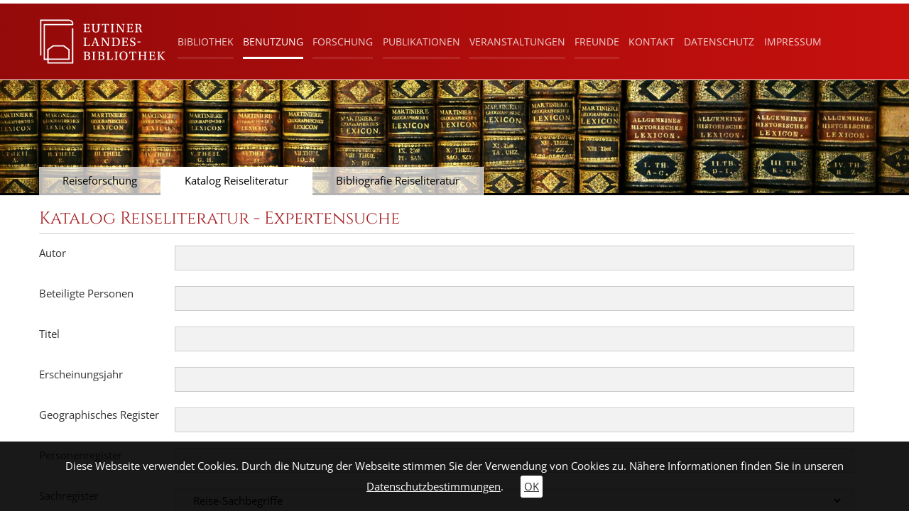

--- FILE ---
content_type: text/html; charset=utf-8
request_url: https://lb-eutin.kreis-oh.de/index.php?id=317&no_cache=1&tx_jolbeutinbase_pi1004%5BjoDetailView%5D=050845&tx_jolbeutinbase_pi1004%5Bjoprevaction%5D=reiseexpert&tx_jolbeutinbase_pi1004%5Bresultcount%5D=175&tx_jolbeutinbase_pi1004%5Bresultmax%5D=18277&tx_jolbeutinbase_pi1004%5Baction%5D=detail&tx_jolbeutinbase_pi1004%5Bcontroller%5D=Dokuments
body_size: 11895
content:
<!DOCTYPE html>
<html lang="de">
<head><!--[if IE]><meta http-equiv="X-UA-Compatible" content="IE=edge,chrome=1"><![endif]--><link rel="shortcut icon" href="/fileadmin/eutin/Icons/favicon.ico"><link rel="apple-touch-icon" sizes="180x180" href="/fileadmin/eutin/Icons/apple-touch-icon.png"><meta name="msapplication-TileColor" content="#ffffff"><meta name="theme-color" content="#a92426" /><meta name="msapplication-navbutton-color" content="#a92426"><meta name="apple-mobile-web-app-status-bar-style" content="#a92426"><meta name="msapplication-TileImage" content="/fileadmin/eutin/Icons/mstile-144x144.png"><meta name="geo.region" content="DE-SH" /><meta name="geo.placename" content="Eutiner Landesbibliothek, Schloßpl. 4, 23701 Eutin" /><meta name="geo.position" content="54.137363;10.6159945" /><meta name="ICBM" content="54.137363,10.6159945" />

<meta charset="utf-8">
<!-- 
	This website is powered by TYPO3 - inspiring people to share!
	TYPO3 is a free open source Content Management Framework initially created by Kasper Skaarhoj and licensed under GNU/GPL.
	TYPO3 is copyright 1998-2026 of Kasper Skaarhoj. Extensions are copyright of their respective owners.
	Information and contribution at https://typo3.org/
-->



<title>Expertensuche: Eutiner Landesbibliothek</title>
<meta name="generator" content="TYPO3 CMS" />
<meta name="viewport" content="width=device-width, initial-scale=1.0, maximum-scale=1" />
<meta name="robots" content="INDEX,FOLLOW" />
<meta name="description" content="Landesbibliothek Eutin, Schleswig Holstein" />
<meta name="keywords" content="typo3, backend" />


<link rel="stylesheet" href="/typo3temp/assets/css/7015c8c4ac5ff815b57530b221005fc6.css?1714640067" media="all">
<link rel="stylesheet" href="/typo3conf/ext/femanager/Resources/Public/Css/Main.min.css?1714398757" media="all">
<link rel="stylesheet" href="/typo3conf/ext/femanager/Resources/Public/Css/Additional.min.css?1714398757" media="all">
<link rel="stylesheet" href="/typo3conf/ext/jo_lbeutin_base/Resources/Public/Css/OpenSans.css?1714643978" media="all">
<link rel="stylesheet" href="/typo3conf/ext/jo_lbeutin_base/Resources/Public/Css/Cinzel.css?1714643977" media="all">
<link rel="stylesheet" href="/typo3conf/ext/jo_lbeutin_base/Resources/Public/Css/joMain.css?1714643978" media="all">
<link rel="stylesheet" href="/typo3conf/ext/jo_lbeutin_base/Resources/Public/Css/joPi30.css?1714643978" media="all">
<link rel="stylesheet" href="/typo3conf/ext/jo_lbeutin_base/Resources/Public/Css/joPi5.css?1714643978" media="all">
<link rel="stylesheet" href="/typo3conf/ext/jo_lbeutin_base/Resources/Public/Css/jquery-ui.css?1714643978" media="all">
<link rel="stylesheet" href="/typo3conf/ext/jo_lbeutin_base/Resources/Public/Css/ol.min.css?1714643978" media="all">
<link rel="stylesheet" href="/typo3conf/ext/jo_lbeutin_base/Resources/Public/Css/cr.css?1714643977" media="all">
<link rel="stylesheet" href="/typo3conf/ext/jo_lbeutin_base/Resources/Public/Css/bootstrap.bp992px.min.css?1714643977" media="all">
<link rel="stylesheet" href="/typo3conf/ext/jo_lbeutin_base/Resources/Public/Css/lightbox.css?1714643978" media="all">







<script type="text/javascript">
  var _paq = _paq || [];
  // tracker methods like "setCustomDimension" should be called before "trackPageView"
  _paq.push(['trackPageView']);
  _paq.push(['enableLinkTracking']);
  (function() {
    var u="//service.kreis-oh.de/piwik/";
    _paq.push(['setTrackerUrl', u+'piwik.php']);
    _paq.push(['setSiteId', '1']);
    var d=document, g=d.createElement('script'), s=d.getElementsByTagName('script')[0];
    g.type='text/javascript'; g.async=true; g.defer=true; g.src=u+'piwik.js'; s.parentNode.insertBefore(g,s);
  })();
</script>			

</head>
<body>
<div class="joOuterDiv joClearfix joFeLayout-0">
	<div class="joClearfix joLogo">
		<div class="joHeaderPos">
			<div class="joHeaderLeft col-xs-2">
				<a href="/start"><img src="/typo3conf/ext/jo_lbeutin_base/Resources/Public/Images/ELB_Logo_wht.svg" alt="zur Startseite"/></a>
			</div>
			<div class="joHeaderRight col-xs-10">
				<ul class="joEtMeta hidden-xs hidden-sm hidden-lg"><li class="hidden-xs hidden-sm hidden-lg"><a href="/metanavigation/kontakt">Kontakt</a></li><li class="hidden-xs hidden-sm hidden-lg"><a href="/metanavigation/datenschutz">Datenschutz</a></li><li class="hidden-xs hidden-sm hidden-lg"><a href="/metanavigation/impressum">Impressum</a></li></ul>
<div class="joFixed">
	<div class="joTop joClearfix">
		<div class="navbar-header">
			<button type="button" class="navbar-toggle collapsed" data-toggle="collapse" data-target="#navbar" aria-expanded="false" aria-controls="navbar">
				<span class="sr-only">Toggle navigation</span>
				<span class="icon-bar"></span>
				<span class="icon-bar"></span>
				<span class="icon-bar"></span>
			</button>
		</div>
	</div>
	<div class="joMainMenu">
		<div class="collapse navbar-collapse" id="navbar">
			<div class="joMenuContent"><ul class="joMenuLeft1"><li class="joNavi1 jo2First" id="joNav2-293"><a href="/bibliothek/bestand" class="joNavitem-{field:uid}">Bibliothek</a><div class="joMenu2"><div class="joArrow"></div><div class="joBackground"><div class="joNaviGold"></div><ul><li class="joNavi2 jo2First" id="joNav2-294"><a href="/bibliothek/bestand" class="joNaviItem2">Bestand</a></li><li class="joNavi2" id="joNav2-295"><a href="/bibliothek/geschichte" class="joNaviItem2">Geschichte</a></li><li class="joNavi2" id="joNav2-296"><a href="/bibliothek/organisation/organisation" class="joNaviItem2">Organisation</a><ul class="hidden-md hidden-lg"><li class="joNavi3 jo3First"><a href="/bibliothek/organisation/organisation" class="joNaviItem3">Organisation</a></li><li class="joNavi3"><a href="/bibliothek/organisation/satzung" class="joNaviItem3">Satzung</a></li><li class="joNavi3"><a href="/bibliothek/organisation/stiftungsrat" class="joNaviItem3">Stiftungsrat</a></li><li class="joNavi3"><a href="/bibliothek/organisation/wissenschaftlicher-beirat" class="joNaviItem3">wissenschaftlicher Beirat</a></li><li class="joNavi3 jo3Last"><a href="/bibliothek/organisation/die-stiftungen" class="joNaviItem3">Die Stiftungen</a></li></ul></li><li class="joNavi2" id="joNav2-529"><a href="/bibliothek/mitarbeiter/mitarbeiter" class="joNaviItem2">Mitarbeiter</a><ul class="hidden-md hidden-lg"><li class="joNavi3 jo3First"><a href="/bibliothek/mitarbeiter/mitarbeiter" class="joNaviItem3">Mitarbeiter</a></li><li class="joNavi3 jo3Last"><a href="/bibliothek/mitarbeiter/projekte" class="joNaviItem3">Projekte</a></li></ul></li><li class="joNavi2" id="joNav2-368"><a href="/bibliothek/stellenangebote" class="joNaviItem2">Stellenangebote</a></li><li class="joNavi2" id="joNav2-363"><a href="/bibliothek/stipendien" class="joNaviItem2">Stipendien</a></li><li class="joNavi2 jo2Last" id="joNav2-406"><a href="/bibliothek/nachruf" class="joNaviItem2">Nachruf</a></li></ul></div></div></li><li class="joNavi1 joActive"><a href="/benutzung/allgemeine-hinweise/allgemeine-hinweise" class="joActive joNavitem-{field:uid}">Benutzung</a><div class="joMenu2"><div class="joArrow"></div><div class="joBackground"><div class="joNaviGold"></div><ul><li class="joNavi2 jo2First" id="joNav2-273"><a href="/benutzung/allgemeine-hinweise/allgemeine-hinweise" class="joNaviItem2">allgemeine Hinweise</a><ul class="hidden-md hidden-lg"><li class="joNavi3 jo3First"><a href="/benutzung/allgemeine-hinweise/allgemeine-hinweise" class="joNaviItem3">allgemeine Hinweise</a></li><li class="joNavi3"><a href="/benutzung/allgemeine-hinweise/benutzungsordnung" class="joNaviItem3">Benutzungsordnung</a></li><li class="joNavi3"><a href="/benutzung/allgemeine-hinweise/preisverzeichnis" class="joNaviItem3">Preisverzeichnis</a></li><li class="joNavi3"><a href="/benutzung/allgemeine-hinweise/fernleihe" class="joNaviItem3">Fernleihe</a></li><li class="joNavi3 jo3Last"><a href="/benutzung/allgemeine-hinweise/raumnutzung" class="joNaviItem3">Raumnutzung</a></li></ul></li><li class="joNavi2" id="joNav2-280"><a href="/benutzung/katalog/katalog" class="joNaviItem2">Katalog</a><ul class="hidden-md hidden-lg"><li class="joNavi3 jo3First"><a href="/benutzung/katalog/katalog" class="joNaviItem3">Katalog</a></li><li class="joNavi3"><a href="/benutzung/katalog/opac" class="joNaviItem3">OPAC</a></li><li class="joNavi3"><a href="/benutzung/katalog/unscharfe-suche" class="joNaviItem3">Unscharfe Suche</a></li><li class="joNavi3 jo3Last"><a href="/benutzung/katalog/expertensuche" class="joNaviItem3">Expertensuche</a></li></ul></li><li class="joNavi2 joActive" id="joNav2-274"><a href="/benutzung/reiseliteratur/reiseforschung" class="joActive joNaviItem2">Reiseliteratur</a><ul class="hidden-md hidden-lg"><li class="joNavi3 jo3First"><a href="/benutzung/reiseliteratur/reiseforschung" class="joNaviItem3">Reiseforschung</a></li><li class="joNavi3 joActive"><a href="/benutzung/reiseliteratur/katalog-reiseliteratur" class="joActive joNaviItem3">Katalog Reiseliteratur</a></li><li class="joNavi3 jo3Last"><a href="/benutzung/reiseliteratur/bibliografie-reiseliteratur" class="joNaviItem3">Bibliografie Reiseliteratur</a></li></ul></li><li class="joNavi2" id="joNav2-369"><a href="/benutzung/karten/kartensammlung" class="joNaviItem2">Karten</a><ul class="hidden-md hidden-lg"><li class="joNavi3 jo3First"><a href="/benutzung/karten/kartensammlung" class="joNaviItem3">Kartensammlung</a></li><li class="joNavi3"><a href="/benutzung/karten/unscharfe-suche" class="joNaviItem3">Unscharfe Suche</a></li><li class="joNavi3"><a href="/benutzung/karten/expertensuche" class="joNaviItem3">Expertensuche</a></li><li class="joNavi3 jo3Last"><a href="/benutzung/karten/grafische-suche" class="joNaviItem3">Grafische Suche</a></li></ul></li><li class="joNavi2" id="joNav2-271"><a href="/benutzung/autographensammlung/die-sammlung" class="joNaviItem2">Autographensammlung</a><ul class="hidden-md hidden-lg"><li class="joNavi3 jo3First"><a href="/benutzung/autographensammlung/die-sammlung" class="joNaviItem3">Die Sammlung</a></li><li class="joNavi3"><a href="/benutzung/autographensammlung/autographensuche" class="joNaviItem3">Autographensuche</a></li><li class="joNavi3"><a href="/benutzung/autographensammlung/personensuche" class="joNaviItem3">Personensuche</a></li><li class="joNavi3 jo3Last"><a href="/benutzung/autographensammlung/expertensuche" class="joNaviItem3">Expertensuche</a></li></ul></li><li class="joNavi2 jo2Last" id="joNav2-252"><a href="/benutzung/digitale-bibliothek/uebersicht" class="joNaviItem2">Digitale Bibliothek</a><ul class="hidden-md hidden-lg"><li class="joNavi3 jo3First"><a href="/benutzung/digitale-bibliothek/uebersicht" class="joNaviItem3">Übersicht</a></li><li class="joNavi3"><a href="/benutzung/digitale-bibliothek/registrieren" class="joNaviItem3">Registrieren</a></li><li class="joNavi3"><a href="/benutzung/digitale-bibliothek/info-zum-zeitungsarchiv-1" class="joNaviItem3">Info zum Zeitungsarchiv</a></li><li class="joNavi3 jo3Last"><a href="/benutzung/digitale-bibliothek/info-zum-bucharchiv-1" class="joNaviItem3">Info zum Bucharchiv</a></li></ul></li></ul></div></div></li><li class="joNavi1"><a href="/forschung/literaturgeschichte/urians-reise-um-die-welt" class="joNavitem-{field:uid}">Forschung</a><div class="joMenu2"><div class="joArrow"></div><div class="joBackground"><div class="joNaviGold"></div><ul><li class="joNavi2 jo2First" id="joNav2-500"><a href="/forschung/literaturgeschichte/urians-reise-um-die-welt" class="joNaviItem2">Literaturgeschichte</a><ul class="hidden-md hidden-lg"><li class="joNavi3 jo3First"><a href="/forschung/literaturgeschichte/urians-reise-um-die-welt" class="joNaviItem3">Urians Reise um die Welt</a></li><li class="joNavi3 jo3Last"><a href="/forschung/literaturgeschichte/videoarchiv" class="joNaviItem3">Videoarchiv</a></li></ul></li><li class="joNavi2" id="joNav2-507"><a href="/forschung/regionalgeschichte-1/hofkultur-im-weltlichen-hochstift" class="joNaviItem2">Regionalgeschichte</a><ul class="hidden-md hidden-lg"><li class="joNavi3 jo3First"><a href="/forschung/regionalgeschichte-1/hofkultur-im-weltlichen-hochstift" class="joNaviItem3">Hofkultur im weltlichen Hochstift</a></li><li class="joNavi3 jo3Last"><a href="/forschung/regionalgeschichte-1/videoarchiv" class="joNaviItem3">Videoarchiv</a></li></ul></li><li class="joNavi2" id="joNav2-516"><a href="/forschung/reiseforschung-1/von-gestern-nach-morgen" class="joNaviItem2">Reiseforschung</a><ul class="hidden-md hidden-lg"><li class="joNavi3 jo3First"><a href="/forschung/reiseforschung-1/von-gestern-nach-morgen" class="joNaviItem3">Von Gestern nach Morgen</a></li><li class="joNavi3"><a href="/forschung/reiseforschung-1/ein-protestantischer-pilger-im-heiligen-land" class="joNaviItem3">Ein protestantischer Pilger im Heiligen Land</a></li><li class="joNavi3 jo3Last"><a href="/forschung/reiseforschung-1/videoarchiv" class="joNaviItem3">Videoarchiv</a></li></ul></li><li class="joNavi2 jo2Last" id="joNav2-521"><a href="/forschung/familienforschung-1/standesamt" class="joNaviItem2">Familienforschung</a><ul class="hidden-md hidden-lg"><li class="joNavi3 jo3First"><a href="/forschung/familienforschung-1/standesamt" class="joNaviItem3">Standesamt</a></li><li class="joNavi3"><a href="/forschung/familienforschung-1/genealogische-vereine" class="joNaviItem3">Genealogische Vereine</a></li><li class="joNavi3 jo3Last"><a href="/forschung/familienforschung-1/videoarchiv" class="joNaviItem3">Videoarchiv</a></li></ul></li></ul></div></div></li><li class="joNavi1"><a href="/publikationen/aktuelles" class="joNavitem-{field:uid}">Publikationen</a><div class="joMenu2"><div class="joArrow"></div><div class="joBackground"><div class="joNaviGold"></div><ul><li class="joNavi2 jo2First" id="joNav2-305"><a href="/publikationen/aktuelles" class="joNaviItem2">Aktuelles</a></li><li class="joNavi2" id="joNav2-537"><a href="/publikationen/in-via-zeitschrift-fuer-historische-reisekulturforschung" class="joNaviItem2">IN VIA: Zeitschrift für historische Reisekulturforschung</a></li><li class="joNavi2" id="joNav2-306"><a href="/publikationen/bestandskataloge" class="joNaviItem2">Bestandskataloge</a></li><li class="joNavi2" id="joNav2-307"><a href="/publikationen/ausstellungskataloge" class="joNaviItem2">Ausstellungskataloge</a></li><li class="joNavi2" id="joNav2-308"><a href="/publikationen/eutiner-forschungen" class="joNaviItem2">Eutiner Forschungen</a></li><li class="joNavi2" id="joNav2-309"><a href="/publikationen/eutiner-kompendien" class="joNaviItem2">Eutiner Kompendien</a></li><li class="joNavi2" id="joNav2-312"><a href="/publikationen/eutiner-bibliothekshefte" class="joNaviItem2">Eutiner Bibliothekshefte</a></li><li class="joNavi2" id="joNav2-376"><a href="/publikationen/eutiner-vortraege-zur-historischen-reisekultur" class="joNaviItem2">Eutiner Vorträge zur historischen Reisekultur</a></li><li class="joNavi2 jo2Last" id="joNav2-310"><a href="/publikationen/einzelpublikationen" class="joNaviItem2">Einzelpublikationen</a></li></ul></div></div></li><li class="joNavi1"><a href="/veranstaltungen/vortraege" class="joNavitem-{field:uid}">Veranstaltungen</a><div class="joMenu2"><div class="joArrow"></div><div class="joBackground"><div class="joNaviGold"></div><ul><li class="joNavi2 jo2First" id="joNav2-344"><a href="/veranstaltungen/vortraege" class="joNaviItem2">Vorträge</a></li><li class="joNavi2" id="joNav2-345"><a href="/veranstaltungen/ausstellungen/ausstellungen" class="joNaviItem2">Ausstellungen</a><ul class="hidden-md hidden-lg"><li class="joNavi3 jo3First"><a href="/veranstaltungen/ausstellungen/ausstellungen" class="joNaviItem3">Ausstellungen</a></li><li class="joNavi3"><a href="/veranstaltungen/ausstellungen/virtuelle-ausstellungen" class="joNaviItem3">Virtuelle Ausstellungen</a></li><li class="joNavi3 jo3Last"><a href="/veranstaltungen/ausstellungen/ausstellungsvideos" class="joNaviItem3">Ausstellungsvideos</a></li></ul></li><li class="joNavi2" id="joNav2-358"><a href="/veranstaltungen/fuehrungen" class="joNaviItem2">Führungen</a></li><li class="joNavi2" id="joNav2-347"><a href="/veranstaltungen/seminare" class="joNaviItem2">Seminare</a></li><li class="joNavi2 jo2Last" id="joNav2-365"><a href="/veranstaltungen/tagungen" class="joNaviItem2">Tagungen</a></li></ul></div></div></li><li class="joNavi1 jo2Last"><a href="/freunde/freunde-der-elb/freunde-der-eutiner-landesbibliothek" class="joNavitem-{field:uid}">Freunde</a><div class="joMenu2"><div class="joArrow"></div><div class="joBackground"><div class="joNaviGold"></div><ul><li class="joNavi2 jo2First" id="joNav2-466"><a href="/freunde/freunde-der-elb/freunde-der-eutiner-landesbibliothek" class="joNaviItem2">Freunde der ELB</a><ul class="hidden-md hidden-lg"><li class="joNavi3 jo3First"><a href="/freunde/freunde-der-elb/freunde-der-eutiner-landesbibliothek" class="joNaviItem3">Über uns</a></li><li class="joNavi3"><a href="/freunde/freunde-der-elb/ziele-und-aufgaben" class="joNaviItem3">Aufgaben</a></li><li class="joNavi3"><a href="/freunde/freunde-der-elb/aktivitaeten" class="joNaviItem3">Aktivitäten</a></li><li class="joNavi3"><a href="/freunde/freunde-der-elb/vorstand" class="joNaviItem3">Vorstand</a></li><li class="joNavi3"><a href="/freunde/freunde-der-elb/satzung" class="joNaviItem3">Satzung</a></li><li class="joNavi3"><a href="/freunde/freunde-der-elb/unterstuetzung-als-mitglied" class="joNaviItem3">Mitglied werden</a></li><li class="joNavi3"><a href="/freunde/freunde-der-elb/unterstuetzung-als-spender" class="joNaviItem3">Spenden</a></li><li class="joNavi3 jo3Last"><a href="/freunde/freunde-der-elb/aktuelles" class="joNaviItem3">Aktuelles</a></li></ul></li><li class="joNavi2" id="joNav2-493"><a href="/freunde/sparkassen-stiftung/sparkassen-stiftung" class="joNaviItem2">Sparkassen-Stiftung</a><ul class="hidden-md hidden-lg"><li class="joNavi3 jo3Last"><a href="/freunde/sparkassen-stiftung/sparkassen-stiftung" class="joNaviItem3">Sparkassen-Stiftung</a></li></ul></li><li class="joNavi2" id="joNav2-494"><a href="/freunde/voss-gesellschaft/voss-gesellschaft" class="joNaviItem2">Voß-Gesellschaft</a><ul class="hidden-md hidden-lg"><li class="joNavi3 jo3Last"><a href="/freunde/voss-gesellschaft/voss-gesellschaft" class="joNaviItem3">Voß-Gesellschaft</a></li></ul></li><li class="joNavi2" id="joNav2-495"><a href="/freunde/rotary/rotary" class="joNaviItem2">Rotary</a><ul class="hidden-md hidden-lg"><li class="joNavi3 jo3Last"><a href="/freunde/rotary/rotary" class="joNaviItem3">Rotary</a></li></ul></li><li class="joNavi2 jo2Last" id="joNav2-496"><a href="/freunde/links/links" class="joNaviItem2">Links</a><ul class="hidden-md hidden-lg"><li class="joNavi3 jo3Last"><a href="/freunde/links/links" class="joNaviItem3">Links</a></li></ul></li></ul></div></div></li><li class="hidden-md"><a href="/metanavigation/kontakt">Kontakt</a></li><li class="hidden-md"><a href="/metanavigation/datenschutz">Datenschutz</a></li><li class="hidden-md"><a href="/metanavigation/impressum">Impressum</a></li></ul></div>
		</div>	
	</div>	
</div>
			</div>
		</div>
	</div>
	<div class="jobgImage" style="background-image:url(/fileadmin/user_upload/header.jpg)">
		<div class="joSubNavigation">
			<ul class="joSubMenu hidden-xs hidden-sm joPageWeite"><li class="joSubNav"><a href="/benutzung/reiseliteratur/reiseforschung">Reiseforschung</a></li><li class="joSubNav active"><a href="/benutzung/reiseliteratur/katalog-reiseliteratur">Katalog Reiseliteratur</a></li><li class="joSubNav"><a href="/benutzung/reiseliteratur/bibliografie-reiseliteratur">Bibliografie Reiseliteratur</a></li></ul>
		</div>
	</div>
	<div class="joClearfix joContent">
		
		
			<div class="joLeftContent ">
				<div class="joInfobox">
					
    

            <div id="c439" class="frame frame-default frame-type-list frame-layout-0">
                
                
                    



                
                
                    

    
        <header>
            

	
			
				

	
			<h2 class="">
				Katalog Reiseliteratur - Expertensuche
			</h2>
		



			
		



            



            



        </header>
    



                
                

    
        

<div class="joFormWrapper joExpertSearch joExperts">
	
	<div class="joPageSearchForm joExpert">
		<form method="post" action="/benutzung/reiseliteratur/katalog-reiseliteratur/expertensuche?no_cache=1&amp;tx_jolbeutinbase_pi1004reiseexpert%5Bcontroller%5D=Dokuments">
<div>
<input type="hidden" name="tx_jolbeutinbase_pi1004reiseexpert[__referrer][@extension]" value="JoLbeutinBase" />
<input type="hidden" name="tx_jolbeutinbase_pi1004reiseexpert[__referrer][@controller]" value="Dokuments" />
<input type="hidden" name="tx_jolbeutinbase_pi1004reiseexpert[__referrer][@action]" value="reiseexpert" />
<input type="hidden" name="tx_jolbeutinbase_pi1004reiseexpert[__referrer][arguments]" value="YTowOnt92ad73bb3564dffd04b1d8f7bed802c8abe034903" />
<input type="hidden" name="tx_jolbeutinbase_pi1004reiseexpert[__referrer][@request]" value="{&quot;@extension&quot;:&quot;JoLbeutinBase&quot;,&quot;@controller&quot;:&quot;Dokuments&quot;,&quot;@action&quot;:&quot;reiseexpert&quot;}237c4a5153d40c3d411e94c654f6cf56837a8bb4" />
<input type="hidden" name="tx_jolbeutinbase_pi1004reiseexpert[__trustedProperties]" value="{&quot;searchtype&quot;:1,&quot;joAuthor&quot;:1,&quot;joInvolvedPersons&quot;:1,&quot;joTitel&quot;:1,&quot;joDate&quot;:1,&quot;joGeoReg&quot;:1,&quot;joPersonReg&quot;:1,&quot;joSachReg&quot;:1,&quot;joGenreReg&quot;:1,&quot;joSearchSubmit&quot;:1}eec3cb5c7f31ca5eb807600f586c411b2818b69d" />
</div>

			<input type="hidden" name="tx_jolbeutinbase_pi1004reiseexpert[searchtype]" value="alldata" />
			<div class="joClearfix joLineWrap">
				<div class="joSeachLabel col-md-2">Autor</div>
				<div class="joFormWrapper col-md-10">
					<input data-clear-btn="true" class="joSearchBox" type="text" name="tx_jolbeutinbase_pi1004reiseexpert[joAuthor]" />
				</div>
			</div>
			<div class="joClearfix joLineWrap">
				<div class="joSeachLabel col-md-2">Beteiligte Personen</div>
				<div class="joFormWrapper col-md-10">
					<input data-clear-btn="true" class="joSearchBox" type="text" name="tx_jolbeutinbase_pi1004reiseexpert[joInvolvedPersons]" />
				</div>
			</div>
			<div class="joClearfix joLineWrap">
				<div class="joSeachLabel col-md-2">Titel</div>
				<div class="joFormWrapper col-md-10">
					<input data-clear-btn="true" class="joSearchBox" type="text" name="tx_jolbeutinbase_pi1004reiseexpert[joTitel]" />
				</div>
			</div>
			<div class="joClearfix joLineWrap">
				<div class="joSeachLabel col-md-2">Erscheinungsjahr</div>
				<div class="joFormWrapper col-md-10">
					<input data-clear-btn="true" class="joSearchBox" type="text" name="tx_jolbeutinbase_pi1004reiseexpert[joDate]" />
				</div>
			</div>
			<div class="joClearfix joLineWrap">
				<div class="joSeachLabel col-md-2">Geographisches Register</div>
				<div class="joFormWrapper col-md-10">
					<input data-clear-btn="true" class="joSearchBox" type="text" name="tx_jolbeutinbase_pi1004reiseexpert[joGeoReg]" />
				</div>
			</div>
			<div class="joClearfix joLineWrap">
				<div class="joSeachLabel col-md-2">Personenregister</div>
				<div class="joFormWrapper col-md-10">
					<input data-clear-btn="true" class="joSearchBox" type="text" name="tx_jolbeutinbase_pi1004reiseexpert[joPersonReg]" />
				</div>
			</div>
			<div class="joClearfix joLineWrap">
				<div class="joSeachLabel col-md-2">Sachregister</div>
				<div class="joFormWrapper col-md-10">
					
					<select class="joSearchBox" name="tx_jolbeutinbase_pi1004reiseexpert[joSachReg]"><option value="">Reise-Sachbegriffe</option>
<option value="Abenteuer">Abenteuer</option>
<option value="Adelsreise">Adelsreise</option>
<option value="Alltagskultur">Alltagskultur</option>
<option value="Alpinistik">Alpinistik</option>
<option value="Amazonen">Amazonen</option>
<option value="Amerikanischer Unabhängigkeitskrieg">Amerikanischer Unabhängigkeitskrieg</option>
<option value="Andere Welten">Andere Welten</option>
<option value="Anthropologie">Anthropologie</option>
<option value="Antike Geographie">Antike Geographie</option>
<option value="Apodemik">Apodemik</option>
<option value="Arbeiterreise">Arbeiterreise</option>
<option value="Archäologie">Archäologie</option>
<option value="Architektur">Architektur</option>
<option value="Armenfürsorge">Armenfürsorge</option>
<option value="Astronomie">Astronomie</option>
<option value="Auswanderung">Auswanderung</option>
<option value="Autobiografie">Autobiografie</option>
<option value="Automobil">Automobil</option>
<option value="Autoreise">Autoreise</option>
<option value="Badeort">Badeort</option>
<option value="Badereise">Badereise</option>
<option value="Bahnreise">Bahnreise</option>
<option value="Befreiungskriege">Befreiungskriege</option>
<option value="Bergbau">Bergbau</option>
<option value="Bergreise">Bergreise</option>
<option value="Bettler">Bettler</option>
<option value="Bibliothek">Bibliothek</option>
<option value="Biblische Geographie">Biblische Geographie</option>
<option value="Bildungsreise">Bildungsreise</option>
<option value="Binnenschiffahrt">Binnenschiffahrt</option>
<option value="Biologie">Biologie</option>
<option value="Bootsfahrt">Bootsfahrt</option>
<option value="Botanik">Botanik</option>
<option value="Briefpost">Briefpost</option>
<option value="Buchgeschichte">Buchgeschichte</option>
<option value="Buddhismus">Buddhismus</option>
<option value="Burg">Burg</option>
<option value="Christentum">Christentum</option>
<option value="Deportation">Deportation</option>
<option value="Drittes Reich">Drittes Reich</option>
<option value="Eisenbahn">Eisenbahn</option>
<option value="Emigration">Emigration</option>
<option value="Empfindsame Reise">Empfindsame Reise</option>
<option value="Entdeckung">Entdeckung</option>
<option value="Erdbeben">Erdbeben</option>
<option value="Erfindung">Erfindung</option>
<option value="Erziehung">Erziehung</option>
<option value="Ethnographie">Ethnographie</option>
<option value="Ethnologie">Ethnologie</option>
<option value="Exil">Exil</option>
<option value="Exotik">Exotik</option>
<option value="Fabelwesen">Fabelwesen</option>
<option value="Fabrik">Fabrik</option>
<option value="Fahrradreise">Fahrradreise</option>
<option value="Feldprediger">Feldprediger</option>
<option value="Film">Film</option>
<option value="Fischerei">Fischerei</option>
<option value="Flucht">Flucht</option>
<option value="Fotografie">Fotografie</option>
<option value="Französische Revolution">Französische Revolution</option>
<option value="Frauenreise">Frauenreise</option>
<option value="Freimaurer">Freimaurer</option>
<option value="Fürstenreise">Fürstenreise</option>
<option value="Fußreise">Fußreise</option>
<option value="Gartenkunst">Gartenkunst</option>
<option value="Gaststätte">Gaststätte</option>
<option value="Gefangenschaft">Gefangenschaft</option>
<option value="Gefängnis">Gefängnis</option>
<option value="Gelehrtenreise">Gelehrtenreise</option>
<option value="Gemäldesammlung">Gemäldesammlung</option>
<option value="Genealogie">Genealogie</option>
<option value="Genussmittel">Genussmittel</option>
<option value="Geographie">Geographie</option>
<option value="Geographieunterricht">Geographieunterricht</option>
<option value="Geologie">Geologie</option>
<option value="Geophysik">Geophysik</option>
<option value="Geopolitik">Geopolitik</option>
<option value="Geopsychologie">Geopsychologie</option>
<option value="Gesandtschaft">Gesandtschaft</option>
<option value="Gewürz">Gewürz</option>
<option value="Grand Tour">Grand Tour</option>
<option value="Gruppenreise">Gruppenreise</option>
<option value="Handel">Handel</option>
<option value="Handelsreise">Handelsreise</option>
<option value="Handwerkerreise">Handwerkerreise</option>
<option value="Hinduismus">Hinduismus</option>
<option value="Historische Geographie">Historische Geographie</option>
<option value="Hochzeitsreise">Hochzeitsreise</option>
<option value="Höhle">Höhle</option>
<option value="Hydrographie">Hydrographie</option>
<option value="Illuminaten">Illuminaten</option>
<option value="Imaginäre Reise">Imaginäre Reise</option>
<option value="Industrialisierung">Industrialisierung</option>
<option value="Industrie">Industrie</option>
<option value="Irrenhaus">Irrenhaus</option>
<option value="Islam">Islam</option>
<option value="Itinerar">Itinerar</option>
<option value="Jagdreise">Jagdreise</option>
<option value="Jesuitenorden">Jesuitenorden</option>
<option value="Juden">Juden</option>
<option value="Jugendherberge">Jugendherberge</option>
<option value="Justiz">Justiz</option>
<option value="Kaffee">Kaffee</option>
<option value="Kaffeehaus">Kaffeehaus</option>
<option value="Kalender">Kalender</option>
<option value="Kannibalismus">Kannibalismus</option>
<option value="Kartographie">Kartographie</option>
<option value="Katholizismus">Katholizismus</option>
<option value="Kavalierstour">Kavalierstour</option>
<option value="KdF">KdF</option>
<option value="Kinder- und Jugendliteratur">Kinder- und Jugendliteratur</option>
<option value="Klimatologie">Klimatologie</option>
<option value="Koalitionskrieg">Koalitionskrieg</option>
<option value="Kolonialismus">Kolonialismus</option>
<option value="Kolonialwaren">Kolonialwaren</option>
<option value="Kolonie">Kolonie</option>
<option value="Kosmographie">Kosmographie</option>
<option value="Krankenpflege">Krankenpflege</option>
<option value="Krieg">Krieg</option>
<option value="Kunst">Kunst</option>
<option value="Kunstkammer">Kunstkammer</option>
<option value="Kunstreise">Kunstreise</option>
<option value="Kutsche">Kutsche</option>
<option value="Lamaismus">Lamaismus</option>
<option value="Landesbeschreibung">Landesbeschreibung</option>
<option value="Landesgeschichte">Landesgeschichte</option>
<option value="Landwirtschaft">Landwirtschaft</option>
<option value="Luftfahrt">Luftfahrt</option>
<option value="Luftreise">Luftreise</option>
<option value="Lügenreise">Lügenreise</option>
<option value="Mainzer Republik">Mainzer Republik</option>
<option value="Manufaktur">Manufaktur</option>
<option value="Märzrevolution">Märzrevolution</option>
<option value="Maße und Gewichte">Maße und Gewichte</option>
<option value="Mathematik">Mathematik</option>
<option value="Medizin">Medizin</option>
<option value="Messinstrument">Messinstrument</option>
<option value="Meteorologie">Meteorologie</option>
<option value="Migration">Migration</option>
<option value="Militärwesen">Militärwesen</option>
<option value="Mineralbad">Mineralbad</option>
<option value="Mineralogie">Mineralogie</option>
<option value="Mission">Mission</option>
<option value="Mittelalter">Mittelalter</option>
<option value="Moderne">Moderne</option>
<option value="Moderne Weltreise">Moderne Weltreise</option>
<option value="Motivforschung">Motivforschung</option>
<option value="Motorradreise">Motorradreise</option>
<option value="Musik">Musik</option>
<option value="Nachrichtentechnik">Nachrichtentechnik</option>
<option value="Nachrichtenwesen">Nachrichtenwesen</option>
<option value="Nahrungsmittel">Nahrungsmittel</option>
<option value="Napoleonische Kriege">Napoleonische Kriege</option>
<option value="Nationalsozialismus">Nationalsozialismus</option>
<option value="Naturalienkabinett">Naturalienkabinett</option>
<option value="Naturkatastrophe">Naturkatastrophe</option>
<option value="Naturwissenschaft">Naturwissenschaft</option>
<option value="Nautik">Nautik</option>
<option value="Navigation">Navigation</option>
<option value="Nutzpflanze">Nutzpflanze</option>
<option value="Ochsenweg">Ochsenweg</option>
<option value="Ökonomie">Ökonomie</option>
<option value="Ökonomische Reise">Ökonomische Reise</option>
<option value="Oktoberrevolution">Oktoberrevolution</option>
<option value="Opium">Opium</option>
<option value="Ornithologie">Ornithologie</option>
<option value="Orthodoxie">Orthodoxie</option>
<option value="Ozeanographie">Ozeanographie</option>
<option value="Pädagogik">Pädagogik</option>
<option value="Pädagogische Reise">Pädagogische Reise</option>
<option value="Pharmazie">Pharmazie</option>
<option value="Pilgerreise">Pilgerreise</option>
<option value="Polarexpedition">Polarexpedition</option>
<option value="Polizei">Polizei</option>
<option value="Post">Post</option>
<option value="Postrecht">Postrecht</option>
<option value="Postrouten">Postrouten</option>
<option value="Preise">Preise</option>
<option value="Prinzenerziehung">Prinzenerziehung</option>
<option value="Prostitution">Prostitution</option>
<option value="Protestantismus">Protestantismus</option>
<option value="Psychiatrie">Psychiatrie</option>
<option value="Publizistik">Publizistik</option>
<option value="Quäker">Quäker</option>
<option value="Rassismus">Rassismus</option>
<option value="Räuber">Räuber</option>
<option value="Regionalgeschichte">Regionalgeschichte</option>
<option value="Reisebilder">Reisebilder</option>
<option value="Reisebüro">Reisebüro</option>
<option value="Reiseforschung">Reiseforschung</option>
<option value="Reisefotografie">Reisefotografie</option>
<option value="Reiseführer">Reiseführer</option>
<option value="Reisesammlung">Reisesammlung</option>
<option value="Reisetagebuch">Reisetagebuch</option>
<option value="Reiseutensilien">Reiseutensilien</option>
<option value="Religion">Religion</option>
<option value="Revolution">Revolution</option>
<option value="Riese">Riese</option>
<option value="Ritt">Ritt</option>
<option value="Robinsonade">Robinsonade</option>
<option value="Satire">Satire</option>
<option value="Schiff">Schiff</option>
<option value="Schiffbau">Schiffbau</option>
<option value="Schiffbruch">Schiffbruch</option>
<option value="Schlittenreise">Schlittenreise</option>
<option value="Schokolade">Schokolade</option>
<option value="Schülerreise">Schülerreise</option>
<option value="Schulwesen">Schulwesen</option>
<option value="Seebad">Seebad</option>
<option value="Seefahrt">Seefahrt</option>
<option value="Seeräuber">Seeräuber</option>
<option value="Seerecht">Seerecht</option>
<option value="Seereise">Seereise</option>
<option value="Seidenstraße">Seidenstraße</option>
<option value="Sittengeschichte">Sittengeschichte</option>
<option value="Sklaven">Sklaven</option>
<option value="Sklavenhandel">Sklavenhandel</option>
<option value="Sklaverei">Sklaverei</option>
<option value="Souvenir">Souvenir</option>
<option value="Sozialfürsorge">Sozialfürsorge</option>
<option value="Sozialismus">Sozialismus</option>
<option value="Sozialkritik">Sozialkritik</option>
<option value="Spaziergang">Spaziergang</option>
<option value="Spiel">Spiel</option>
<option value="Sprache">Sprache</option>
<option value="Staatsbeschreibung">Staatsbeschreibung</option>
<option value="Stadtbeschreibung">Stadtbeschreibung</option>
<option value="Stadtgeschichte">Stadtgeschichte</option>
<option value="Statistik">Statistik</option>
<option value="Straßenbau">Straßenbau</option>
<option value="Straßenname">Straßenname</option>
<option value="Straßenverkehr">Straßenverkehr</option>
<option value="Tabak">Tabak</option>
<option value="Tauchfahrt">Tauchfahrt</option>
<option value="Technik">Technik</option>
<option value="Tee">Tee</option>
<option value="Telegraphie">Telegraphie</option>
<option value="Theater">Theater</option>
<option value="Topographie">Topographie</option>
<option value="Tourismus">Tourismus</option>
<option value="Universität">Universität</option>
<option value="Unterricht">Unterricht</option>
<option value="Utopie">Utopie</option>
<option value="Vaganten">Vaganten</option>
<option value="Verkehr">Verkehr</option>
<option value="Verkehrsverbindung">Verkehrsverbindung</option>
<option value="Verlagsgeschichte">Verlagsgeschichte</option>
<option value="Vermessung">Vermessung</option>
<option value="Vermessungsinstrument">Vermessungsinstrument</option>
<option value="Verwaltung">Verwaltung</option>
<option value="Veterinärmedizin">Veterinärmedizin</option>
<option value="Vulkanismus">Vulkanismus</option>
<option value="Wahrnehmung">Wahrnehmung</option>
<option value="Währung">Währung</option>
<option value="Waisenhaus">Waisenhaus</option>
<option value="Walfang">Walfang</option>
<option value="Wanderbuch">Wanderbuch</option>
<option value="Wandervogel">Wandervogel</option>
<option value="Wasserbau">Wasserbau</option>
<option value="Weimarer Republik">Weimarer Republik</option>
<option value="Weltausstellung">Weltausstellung</option>
<option value="Weltkrieg &lt;1914-1918&gt;">Weltkrieg &lt;1914-1918&gt;</option>
<option value="Weltkrieg &lt;1939-1945&gt;">Weltkrieg &lt;1939-1945&gt;</option>
<option value="Weltumsegelung">Weltumsegelung</option>
<option value="Wissenschaftliche Reise">Wissenschaftliche Reise</option>
<option value="Zensur">Zensur</option>
<option value="Zimmerreise">Zimmerreise</option>
<option value="Zoll">Zoll</option>
<option value="Zoologie">Zoologie</option>
</select>
				</div>
			</div>
			<div class="joClearfix joLineWrap">
				<div class="joSeachLabel col-md-2">Genreregister</div>
				<div class="joFormWrapper col-md-10">
					<select class="joSearchBox" name="tx_jolbeutinbase_pi1004reiseexpert[joGenreReg]"><option value="">Reise-Genre</option>
<option value="Adressbuch">Adressbuch (1)</option>
<option value="Almanach">Almanach (23)</option>
<option value="Amtsdruckschrift">Amtsdruckschrift (1)</option>
<option value="Anstandsliteratur">Anstandsliteratur (1)</option>
<option value="Anthologie">Anthologie (143)</option>
<option value="Apodemik">Apodemik (1)</option>
<option value="Arzneibuch">Arzneibuch (1)</option>
<option value="Atlas">Atlas (131)</option>
<option value="Aufsatzsammlung">Aufsatzsammlung (104)</option>
<option value="Auktionskatalog">Auktionskatalog (1)</option>
<option value="Ausstellungskatalog">Ausstellungskatalog (207)</option>
<option value="Autobiografie">Autobiografie (183)</option>
<option value="Avanturierroman">Avanturierroman (4)</option>
<option value="Bibliografie">Bibliografie (251)</option>
<option value="Bibliothekskatalog">Bibliothekskatalog (23)</option>
<option value="Bildband">Bildband (254)</option>
<option value="Biografie">Biografie (249)</option>
<option value="Biografischer Roman">Biografischer Roman (2)</option>
<option value="Brief">Brief (2)</option>
<option value="Briefroman">Briefroman (14)</option>
<option value="Briefsammlung">Briefsammlung (98)</option>
<option value="Briefsteller">Briefsteller (1)</option>
<option value="Chronik">Chronik (13)</option>
<option value="Dialogroman">Dialogroman (1)</option>
<option value="Dienstanweisung">Dienstanweisung (48)</option>
<option value="Dissertation phil.">Dissertation phil. (1)</option>
<option value="Emblembuch">Emblembuch (1)</option>
<option value="Erotische Literatur">Erotische Literatur (19)</option>
<option value="Erzählung">Erzählung (8)</option>
<option value="Feengeschichte">Feengeschichte (1)</option>
<option value="Festschrift">Festschrift (4)</option>
<option value="Fiktive Autobiografie">Fiktive Autobiografie (1)</option>
<option value="Frauenliteratur">Frauenliteratur (3)</option>
<option value="Fürstenlob">Fürstenlob (1)</option>
<option value="Fürstenspiegel">Fürstenspiegel (1)</option>
<option value="Gebet">Gebet (1)</option>
<option value="Gebetbuch">Gebetbuch (1)</option>
<option value="Gelegenheitsschrift: Einladung">Gelegenheitsschrift: Einladung (1)</option>
<option value="Gelegenheitsschrift: Einweihung">Gelegenheitsschrift: Einweihung (1)</option>
<option value="Gelegenheitsschrift: Jubiläum">Gelegenheitsschrift: Jubiläum (3)</option>
<option value="Geschichtsatlas">Geschichtsatlas (4)</option>
<option value="Glossar">Glossar (44)</option>
<option value="Himmelsatlas">Himmelsatlas (1)</option>
<option value="Hochschulschrift">Hochschulschrift (2)</option>
<option value="Hymne">Hymne (2)</option>
<option value="Idylle">Idylle (2)</option>
<option value="Itinerar">Itinerar (11)</option>
<option value="Kalender">Kalender (23)</option>
<option value="Kinder- und Jugendliteratur">Kinder- und Jugendliteratur (169)</option>
<option value="Kolonialroman">Kolonialroman (14)</option>
<option value="Komische Literatur">Komische Literatur (1)</option>
<option value="Kongressbericht">Kongressbericht (87)</option>
<option value="Kriegsroman">Kriegsroman (1)</option>
<option value="Kriminalgeschichte">Kriminalgeschichte (2)</option>
<option value="Kunstführer">Kunstführer (31)</option>
<option value="Künstlerlexikon">Künstlerlexikon (1)</option>
<option value="Landesbeschreibung">Landesbeschreibung (1)</option>
<option value="Landeskunde">Landeskunde (1)</option>
<option value="Leichenrede">Leichenrede (1)</option>
<option value="Lesebuch">Lesebuch (1)</option>
<option value="Lexikon">Lexikon (55)</option>
<option value="Luftbildatlas">Luftbildatlas (2)</option>
<option value="Lyrik">Lyrik (31)</option>
<option value="Matrikel">Matrikel (1)</option>
<option value="Museumsführer">Museumsführer (1)</option>
<option value="Mädchenliteratur">Mädchenliteratur (17)</option>
<option value="Narrensatire">Narrensatire (1)</option>
<option value="Novelle">Novelle (1)</option>
<option value="Ode">Ode (2)</option>
<option value="Ordensliteratur: Jesuiten">Ordensliteratur: Jesuiten (2)</option>
<option value="Ortschronik">Ortschronik (15)</option>
<option value="Ortslexikon">Ortslexikon (57)</option>
<option value="Personalschrift">Personalschrift (1)</option>
<option value="Personenlexikon">Personenlexikon (27)</option>
<option value="Pikaroroman">Pikaroroman (3)</option>
<option value="Quellensammlung">Quellensammlung (2)</option>
<option value="Ratgeber">Ratgeber (16)</option>
<option value="Reisebericht">Reisebericht (6)</option>
<option value="Reiseführer">Reiseführer (1238)</option>
<option value="Reiseroman">Reiseroman (417)</option>
<option value="Reisesammlung">Reisesammlung (58)</option>
<option value="Reisetagebuch">Reisetagebuch (323)</option>
<option value="Robinsonade">Robinsonade (79)</option>
<option value="Roman">Roman (416)</option>
<option value="Sammelbilderalbum">Sammelbilderalbum (3)</option>
<option value="Satire">Satire (22)</option>
<option value="Schelmengeschichte">Schelmengeschichte (1)</option>
<option value="Schriftstellerlexikon">Schriftstellerlexikon (1)</option>
<option value="Schulatlas">Schulatlas (12)</option>
<option value="Schulbuch">Schulbuch (56)</option>
<option value="Schulprogramm">Schulprogramm (50)</option>
<option value="Seeatlas">Seeatlas (2)</option>
<option value="Seuchenschrift">Seuchenschrift (1)</option>
<option value="Skizzenbuch">Skizzenbuch (26)</option>
<option value="Staatsutopie">Staatsutopie (1)</option>
<option value="Stammbuch">Stammbuch (1)</option>
<option value="Straßenverzeichnis">Straßenverzeichnis (6)</option>
<option value="Streitschrift">Streitschrift (1)</option>
<option value="Streitschrift polit.">Streitschrift polit. (1)</option>
<option value="Streitschrift theol.">Streitschrift theol. (1)</option>
<option value="Tagebuch">Tagebuch (9)</option>
<option value="Utopie">Utopie (67)</option>
<option value="Verordnung">Verordnung (21)</option>
<option value="Versepistel">Versepistel (1)</option>
<option value="Versepos">Versepos (1)</option>
<option value="Verserzählung">Verserzählung (7)</option>
<option value="Verwaltungskarte">Verwaltungskarte (1)</option>
<option value="Wanderbuch ">Wanderbuch  (3)</option>
<option value="Wanderführer">Wanderführer (86)</option>
<option value="Weltatlas">Weltatlas (57)</option>
<option value="Werkausgabe">Werkausgabe (1)</option>
<option value="Wörterbuch">Wörterbuch (6)</option>
<option value="Zeitutopie">Zeitutopie (5)</option>
<option value="fingierte Übersetzung">fingierte Übersetzung (11)</option>
</select>
				</div>
			</div>
			<div class="joClearfix joLineWrap">			
				<div class="joSubmitDiv col-md-10 joSubmitWithDetail">					
					<input class="joSearchSubmitButton" type="submit" value="Suche starten" name="tx_jolbeutinbase_pi1004reiseexpert[joSearchSubmit]" />
				</div>				
			</div>
		</form>
	</div>
</div>
<div class="joClearfix joLineWrap">			
	<div class="joSubmitDiv col-md-12 joSubmitWithDetail joExperts">
		
		
		
	</div>				
</div>
<div class="joSearchHeadlineGroup">
	
		<div class="joSearchHeadlineGroupAddon">Gefundene Dokumente: 18288</div>
	
</div>

<div class="joUDVPlugin">
	
			<ul class="joResults">
				
					<li class="joClearfix">
						<div class="col-md-9 joTextcontent">
							
							
							
								 
	
		<h3>
			
				Rössing, Peter Friedrich Ludwig von:
			
			
		
		</h3>
	
	
		<div>
			
				Reglement zu dem Gesetze über das Postwesen des Norddeutschen Bundes.
			
			
				- 1867
			
		</div>
	
	

							
							
							
						</div>
						<div class="col-md-3 joDetaillinkcontent">
							<div class="joMeta">
								<div class="joMeta">
									<a title="Metadaten" href="/benutzung/reiseliteratur/katalog-reiseliteratur/expertensuche?no_cache=1&amp;tx_jolbeutinbase_pi1004reiseexpert%5Baction%5D=detail&amp;tx_jolbeutinbase_pi1004reiseexpert%5Bcontroller%5D=Dokuments&amp;tx_jolbeutinbase_pi1004reiseexpert%5BjoDetailView%5D=086367&amp;tx_jolbeutinbase_pi1004reiseexpert%5Bjoprevaction%5D=reiseexpert&amp;tx_jolbeutinbase_pi1004reiseexpert%5Bresultcount%5D=0&amp;tx_jolbeutinbase_pi1004reiseexpert%5Bresultmax%5D=18288">
										Details anzeigen
									</a>
								</div>
								
										<a title="zu meiner Merkliste hinzufügen" href="/benutzung/reiseliteratur/katalog-reiseliteratur/expertensuche?tx_jolbeutinbase_pi1004reiseexpert%5Badd_to_box%5D=086367&amp;tx_jolbeutinbase_pi1004reiseexpert%5Bcontroller%5D=Dokuments&amp;tx_jolbeutinbase_pi1004reiseexpert%5BjoDetailView%5D=086367#c086367">
											zur Merkliste hinzufügen
										</a>
									
							</div>
						</div>
					</li>
				
					<li class="joClearfix">
						<div class="col-md-9 joTextcontent">
							
							
							
								 
	
		<h3>
			
				Homerus:
			
			
		
		</h3>
	
	
		<div>
			
				Homers Odyssee.
			
			
				- 1922
			
		</div>
	
	

							
							
							
						</div>
						<div class="col-md-3 joDetaillinkcontent">
							<div class="joMeta">
								<div class="joMeta">
									<a title="Metadaten" href="/benutzung/reiseliteratur/katalog-reiseliteratur/expertensuche?no_cache=1&amp;tx_jolbeutinbase_pi1004reiseexpert%5Baction%5D=detail&amp;tx_jolbeutinbase_pi1004reiseexpert%5Bcontroller%5D=Dokuments&amp;tx_jolbeutinbase_pi1004reiseexpert%5BjoDetailView%5D=086418&amp;tx_jolbeutinbase_pi1004reiseexpert%5Bjoprevaction%5D=reiseexpert&amp;tx_jolbeutinbase_pi1004reiseexpert%5Bresultcount%5D=1&amp;tx_jolbeutinbase_pi1004reiseexpert%5Bresultmax%5D=18288">
										Details anzeigen
									</a>
								</div>
								
										<a title="zu meiner Merkliste hinzufügen" href="/benutzung/reiseliteratur/katalog-reiseliteratur/expertensuche?tx_jolbeutinbase_pi1004reiseexpert%5Badd_to_box%5D=086418&amp;tx_jolbeutinbase_pi1004reiseexpert%5Bcontroller%5D=Dokuments&amp;tx_jolbeutinbase_pi1004reiseexpert%5BjoDetailView%5D=086418#c086418">
											zur Merkliste hinzufügen
										</a>
									
							</div>
						</div>
					</li>
				
					<li class="joClearfix">
						<div class="col-md-9 joTextcontent">
							
							
							
								 
	
		<h3>
			
				Winkler, Gustav Georg:
			
			
		
		</h3>
	
	
		<div>
			
				Island. Seine Bewohner, Landesbildung und vulcanische Natur.
			
			
				- 1861
			
		</div>
	
	

							
							
							
						</div>
						<div class="col-md-3 joDetaillinkcontent">
							<div class="joMeta">
								<div class="joMeta">
									<a title="Metadaten" href="/benutzung/reiseliteratur/katalog-reiseliteratur/expertensuche?no_cache=1&amp;tx_jolbeutinbase_pi1004reiseexpert%5Baction%5D=detail&amp;tx_jolbeutinbase_pi1004reiseexpert%5Bcontroller%5D=Dokuments&amp;tx_jolbeutinbase_pi1004reiseexpert%5BjoDetailView%5D=086444&amp;tx_jolbeutinbase_pi1004reiseexpert%5Bjoprevaction%5D=reiseexpert&amp;tx_jolbeutinbase_pi1004reiseexpert%5Bresultcount%5D=2&amp;tx_jolbeutinbase_pi1004reiseexpert%5Bresultmax%5D=18288">
										Details anzeigen
									</a>
								</div>
								
										<a title="zu meiner Merkliste hinzufügen" href="/benutzung/reiseliteratur/katalog-reiseliteratur/expertensuche?tx_jolbeutinbase_pi1004reiseexpert%5Badd_to_box%5D=086444&amp;tx_jolbeutinbase_pi1004reiseexpert%5Bcontroller%5D=Dokuments&amp;tx_jolbeutinbase_pi1004reiseexpert%5BjoDetailView%5D=086444#c086444">
											zur Merkliste hinzufügen
										</a>
									
							</div>
						</div>
					</li>
				
					<li class="joClearfix">
						<div class="col-md-9 joTextcontent">
							
							
							
								 
	
		<h3>
			
				Feller, François-Xavier de:
			
			
		
		</h3>
	
	
		<div>
			
				Itinéraire, ou Voyages de Mr. L'Abbé de Feller en diverses Parties de L'Europe:
			
			
				- 1822
			
		</div>
	
	

							
							
							
						</div>
						<div class="col-md-3 joDetaillinkcontent">
							<div class="joMeta">
								<div class="joMeta">
									<a title="Metadaten" href="/benutzung/reiseliteratur/katalog-reiseliteratur/expertensuche?no_cache=1&amp;tx_jolbeutinbase_pi1004reiseexpert%5Baction%5D=detail&amp;tx_jolbeutinbase_pi1004reiseexpert%5Bcontroller%5D=Dokuments&amp;tx_jolbeutinbase_pi1004reiseexpert%5BjoDetailView%5D=086455&amp;tx_jolbeutinbase_pi1004reiseexpert%5Bjoprevaction%5D=reiseexpert&amp;tx_jolbeutinbase_pi1004reiseexpert%5Bresultcount%5D=3&amp;tx_jolbeutinbase_pi1004reiseexpert%5Bresultmax%5D=18288">
										Details anzeigen
									</a>
								</div>
								
										<a title="zu meiner Merkliste hinzufügen" href="/benutzung/reiseliteratur/katalog-reiseliteratur/expertensuche?tx_jolbeutinbase_pi1004reiseexpert%5Badd_to_box%5D=086455&amp;tx_jolbeutinbase_pi1004reiseexpert%5Bcontroller%5D=Dokuments&amp;tx_jolbeutinbase_pi1004reiseexpert%5BjoDetailView%5D=086455#c086455">
											zur Merkliste hinzufügen
										</a>
									
							</div>
						</div>
					</li>
				
					<li class="joClearfix">
						<div class="col-md-9 joTextcontent">
							
							
							
								 
	
	
		<div>
			
				[Itinéraire, ou Voyages de ...] T. 1.
			
			
				- 1822
			
		</div>
	
	

							
							
							
						</div>
						<div class="col-md-3 joDetaillinkcontent">
							<div class="joMeta">
								<div class="joMeta">
									<a title="Metadaten" href="/benutzung/reiseliteratur/katalog-reiseliteratur/expertensuche?no_cache=1&amp;tx_jolbeutinbase_pi1004reiseexpert%5Baction%5D=detail&amp;tx_jolbeutinbase_pi1004reiseexpert%5Bcontroller%5D=Dokuments&amp;tx_jolbeutinbase_pi1004reiseexpert%5BjoDetailView%5D=086456&amp;tx_jolbeutinbase_pi1004reiseexpert%5Bjoprevaction%5D=reiseexpert&amp;tx_jolbeutinbase_pi1004reiseexpert%5Bresultcount%5D=4&amp;tx_jolbeutinbase_pi1004reiseexpert%5Bresultmax%5D=18288">
										Details anzeigen
									</a>
								</div>
								
										<a title="zu meiner Merkliste hinzufügen" href="/benutzung/reiseliteratur/katalog-reiseliteratur/expertensuche?tx_jolbeutinbase_pi1004reiseexpert%5Badd_to_box%5D=086456&amp;tx_jolbeutinbase_pi1004reiseexpert%5Bcontroller%5D=Dokuments&amp;tx_jolbeutinbase_pi1004reiseexpert%5BjoDetailView%5D=086456#c086456">
											zur Merkliste hinzufügen
										</a>
									
							</div>
						</div>
					</li>
				
					<li class="joClearfix">
						<div class="col-md-9 joTextcontent">
							
							
							
								 
	
	
		<div>
			
				[Itinéraire, ou Voyages de ...] T. 2.
			
			
				- 1822
			
		</div>
	
	

							
							
							
						</div>
						<div class="col-md-3 joDetaillinkcontent">
							<div class="joMeta">
								<div class="joMeta">
									<a title="Metadaten" href="/benutzung/reiseliteratur/katalog-reiseliteratur/expertensuche?no_cache=1&amp;tx_jolbeutinbase_pi1004reiseexpert%5Baction%5D=detail&amp;tx_jolbeutinbase_pi1004reiseexpert%5Bcontroller%5D=Dokuments&amp;tx_jolbeutinbase_pi1004reiseexpert%5BjoDetailView%5D=086457&amp;tx_jolbeutinbase_pi1004reiseexpert%5Bjoprevaction%5D=reiseexpert&amp;tx_jolbeutinbase_pi1004reiseexpert%5Bresultcount%5D=5&amp;tx_jolbeutinbase_pi1004reiseexpert%5Bresultmax%5D=18288">
										Details anzeigen
									</a>
								</div>
								
										<a title="zu meiner Merkliste hinzufügen" href="/benutzung/reiseliteratur/katalog-reiseliteratur/expertensuche?tx_jolbeutinbase_pi1004reiseexpert%5Badd_to_box%5D=086457&amp;tx_jolbeutinbase_pi1004reiseexpert%5Bcontroller%5D=Dokuments&amp;tx_jolbeutinbase_pi1004reiseexpert%5BjoDetailView%5D=086457#c086457">
											zur Merkliste hinzufügen
										</a>
									
							</div>
						</div>
					</li>
				
					<li class="joClearfix">
						<div class="col-md-9 joTextcontent">
							
							
							
								 
	
		<h3>
			
				Harnisch, Wilhelm [Hrsg.]: 
			
			
		
		</h3>
	
	
		<div>
			
				[Die wichtigsten neuern Land ...] Thl. 1.
			
			
				- 1829
			
		</div>
	
	

							
							
							
						</div>
						<div class="col-md-3 joDetaillinkcontent">
							<div class="joMeta">
								<div class="joMeta">
									<a title="Metadaten" href="/benutzung/reiseliteratur/katalog-reiseliteratur/expertensuche?no_cache=1&amp;tx_jolbeutinbase_pi1004reiseexpert%5Baction%5D=detail&amp;tx_jolbeutinbase_pi1004reiseexpert%5Bcontroller%5D=Dokuments&amp;tx_jolbeutinbase_pi1004reiseexpert%5BjoDetailView%5D=086467&amp;tx_jolbeutinbase_pi1004reiseexpert%5Bjoprevaction%5D=reiseexpert&amp;tx_jolbeutinbase_pi1004reiseexpert%5Bresultcount%5D=6&amp;tx_jolbeutinbase_pi1004reiseexpert%5Bresultmax%5D=18288">
										Details anzeigen
									</a>
								</div>
								
										<a title="zu meiner Merkliste hinzufügen" href="/benutzung/reiseliteratur/katalog-reiseliteratur/expertensuche?tx_jolbeutinbase_pi1004reiseexpert%5Badd_to_box%5D=086467&amp;tx_jolbeutinbase_pi1004reiseexpert%5Bcontroller%5D=Dokuments&amp;tx_jolbeutinbase_pi1004reiseexpert%5BjoDetailView%5D=086467#c086467">
											zur Merkliste hinzufügen
										</a>
									
							</div>
						</div>
					</li>
				
					<li class="joClearfix">
						<div class="col-md-9 joTextcontent">
							
							
							
								 
	
		<h3>
			
				Harnisch, Wilhelm [Hrsg.]: 
			
			
		
		</h3>
	
	
		<div>
			
				[Die wichtigsten neuern Land ...] Thl. 2.
			
			
				- 1829
			
		</div>
	
	

							
							
							
						</div>
						<div class="col-md-3 joDetaillinkcontent">
							<div class="joMeta">
								<div class="joMeta">
									<a title="Metadaten" href="/benutzung/reiseliteratur/katalog-reiseliteratur/expertensuche?no_cache=1&amp;tx_jolbeutinbase_pi1004reiseexpert%5Baction%5D=detail&amp;tx_jolbeutinbase_pi1004reiseexpert%5Bcontroller%5D=Dokuments&amp;tx_jolbeutinbase_pi1004reiseexpert%5BjoDetailView%5D=086468&amp;tx_jolbeutinbase_pi1004reiseexpert%5Bjoprevaction%5D=reiseexpert&amp;tx_jolbeutinbase_pi1004reiseexpert%5Bresultcount%5D=7&amp;tx_jolbeutinbase_pi1004reiseexpert%5Bresultmax%5D=18288">
										Details anzeigen
									</a>
								</div>
								
										<a title="zu meiner Merkliste hinzufügen" href="/benutzung/reiseliteratur/katalog-reiseliteratur/expertensuche?tx_jolbeutinbase_pi1004reiseexpert%5Badd_to_box%5D=086468&amp;tx_jolbeutinbase_pi1004reiseexpert%5Bcontroller%5D=Dokuments&amp;tx_jolbeutinbase_pi1004reiseexpert%5BjoDetailView%5D=086468#c086468">
											zur Merkliste hinzufügen
										</a>
									
							</div>
						</div>
					</li>
				
					<li class="joClearfix">
						<div class="col-md-9 joTextcontent">
							
							
							
								 
	
		<h3>
			
				Harnisch, Wilhelm [Hrsg.]: 
			
			
		
		</h3>
	
	
		<div>
			
				[Die wichtigsten neuern Land ...] Thl. 3.
			
			
				- 1829
			
		</div>
	
	

							
							
							
						</div>
						<div class="col-md-3 joDetaillinkcontent">
							<div class="joMeta">
								<div class="joMeta">
									<a title="Metadaten" href="/benutzung/reiseliteratur/katalog-reiseliteratur/expertensuche?no_cache=1&amp;tx_jolbeutinbase_pi1004reiseexpert%5Baction%5D=detail&amp;tx_jolbeutinbase_pi1004reiseexpert%5Bcontroller%5D=Dokuments&amp;tx_jolbeutinbase_pi1004reiseexpert%5BjoDetailView%5D=086470&amp;tx_jolbeutinbase_pi1004reiseexpert%5Bjoprevaction%5D=reiseexpert&amp;tx_jolbeutinbase_pi1004reiseexpert%5Bresultcount%5D=8&amp;tx_jolbeutinbase_pi1004reiseexpert%5Bresultmax%5D=18288">
										Details anzeigen
									</a>
								</div>
								
										<a title="zu meiner Merkliste hinzufügen" href="/benutzung/reiseliteratur/katalog-reiseliteratur/expertensuche?tx_jolbeutinbase_pi1004reiseexpert%5Badd_to_box%5D=086470&amp;tx_jolbeutinbase_pi1004reiseexpert%5Bcontroller%5D=Dokuments&amp;tx_jolbeutinbase_pi1004reiseexpert%5BjoDetailView%5D=086470#c086470">
											zur Merkliste hinzufügen
										</a>
									
							</div>
						</div>
					</li>
				
					<li class="joClearfix">
						<div class="col-md-9 joTextcontent">
							
							
							
								 
	
		<h3>
			
				Harnisch, Wilhelm [Hrsg.]: 
			
			
		
		</h3>
	
	
		<div>
			
				[Die wichtigsten neuern Land ...] Thl. 4.
			
			
				- 1829
			
		</div>
	
	

							
							
							
						</div>
						<div class="col-md-3 joDetaillinkcontent">
							<div class="joMeta">
								<div class="joMeta">
									<a title="Metadaten" href="/benutzung/reiseliteratur/katalog-reiseliteratur/expertensuche?no_cache=1&amp;tx_jolbeutinbase_pi1004reiseexpert%5Baction%5D=detail&amp;tx_jolbeutinbase_pi1004reiseexpert%5Bcontroller%5D=Dokuments&amp;tx_jolbeutinbase_pi1004reiseexpert%5BjoDetailView%5D=086471&amp;tx_jolbeutinbase_pi1004reiseexpert%5Bjoprevaction%5D=reiseexpert&amp;tx_jolbeutinbase_pi1004reiseexpert%5Bresultcount%5D=9&amp;tx_jolbeutinbase_pi1004reiseexpert%5Bresultmax%5D=18288">
										Details anzeigen
									</a>
								</div>
								
										<a title="zu meiner Merkliste hinzufügen" href="/benutzung/reiseliteratur/katalog-reiseliteratur/expertensuche?tx_jolbeutinbase_pi1004reiseexpert%5Badd_to_box%5D=086471&amp;tx_jolbeutinbase_pi1004reiseexpert%5Bcontroller%5D=Dokuments&amp;tx_jolbeutinbase_pi1004reiseexpert%5BjoDetailView%5D=086471#c086471">
											zur Merkliste hinzufügen
										</a>
									
							</div>
						</div>
					</li>
				
					<li class="joClearfix">
						<div class="col-md-9 joTextcontent">
							
							
							
								 
	
		<h3>
			
				Harnisch, Wilhelm [Hrsg.]: 
			
			
		
		</h3>
	
	
		<div>
			
				[Die wichtigsten neuern Land ...] Thl. 5.
			
			
				- 1829
			
		</div>
	
	

							
							
							
						</div>
						<div class="col-md-3 joDetaillinkcontent">
							<div class="joMeta">
								<div class="joMeta">
									<a title="Metadaten" href="/benutzung/reiseliteratur/katalog-reiseliteratur/expertensuche?no_cache=1&amp;tx_jolbeutinbase_pi1004reiseexpert%5Baction%5D=detail&amp;tx_jolbeutinbase_pi1004reiseexpert%5Bcontroller%5D=Dokuments&amp;tx_jolbeutinbase_pi1004reiseexpert%5BjoDetailView%5D=086472&amp;tx_jolbeutinbase_pi1004reiseexpert%5Bjoprevaction%5D=reiseexpert&amp;tx_jolbeutinbase_pi1004reiseexpert%5Bresultcount%5D=10&amp;tx_jolbeutinbase_pi1004reiseexpert%5Bresultmax%5D=18288">
										Details anzeigen
									</a>
								</div>
								
										<a title="zu meiner Merkliste hinzufügen" href="/benutzung/reiseliteratur/katalog-reiseliteratur/expertensuche?tx_jolbeutinbase_pi1004reiseexpert%5Badd_to_box%5D=086472&amp;tx_jolbeutinbase_pi1004reiseexpert%5Bcontroller%5D=Dokuments&amp;tx_jolbeutinbase_pi1004reiseexpert%5BjoDetailView%5D=086472#c086472">
											zur Merkliste hinzufügen
										</a>
									
							</div>
						</div>
					</li>
				
					<li class="joClearfix">
						<div class="col-md-9 joTextcontent">
							
							
							
								 
	
		<h3>
			
				Harnisch, Wilhelm [Hrsg.]: 
			
			
		
		</h3>
	
	
		<div>
			
				[Die wichtigsten neuern Land ...] Thl. 6.
			
			
				- 1829
			
		</div>
	
	

							
							
							
						</div>
						<div class="col-md-3 joDetaillinkcontent">
							<div class="joMeta">
								<div class="joMeta">
									<a title="Metadaten" href="/benutzung/reiseliteratur/katalog-reiseliteratur/expertensuche?no_cache=1&amp;tx_jolbeutinbase_pi1004reiseexpert%5Baction%5D=detail&amp;tx_jolbeutinbase_pi1004reiseexpert%5Bcontroller%5D=Dokuments&amp;tx_jolbeutinbase_pi1004reiseexpert%5BjoDetailView%5D=086473&amp;tx_jolbeutinbase_pi1004reiseexpert%5Bjoprevaction%5D=reiseexpert&amp;tx_jolbeutinbase_pi1004reiseexpert%5Bresultcount%5D=11&amp;tx_jolbeutinbase_pi1004reiseexpert%5Bresultmax%5D=18288">
										Details anzeigen
									</a>
								</div>
								
										<a title="zu meiner Merkliste hinzufügen" href="/benutzung/reiseliteratur/katalog-reiseliteratur/expertensuche?tx_jolbeutinbase_pi1004reiseexpert%5Badd_to_box%5D=086473&amp;tx_jolbeutinbase_pi1004reiseexpert%5Bcontroller%5D=Dokuments&amp;tx_jolbeutinbase_pi1004reiseexpert%5BjoDetailView%5D=086473#c086473">
											zur Merkliste hinzufügen
										</a>
									
							</div>
						</div>
					</li>
				
					<li class="joClearfix">
						<div class="col-md-9 joTextcontent">
							
							
							
								 
	
		<h3>
			
				Harnisch, Wilhelm [Hrsg.]: 
			
			
		
		</h3>
	
	
		<div>
			
				[Die wichtigsten neuern Land ...] Thl. 7.
			
			
				- 1830
			
		</div>
	
	

							
							
							
						</div>
						<div class="col-md-3 joDetaillinkcontent">
							<div class="joMeta">
								<div class="joMeta">
									<a title="Metadaten" href="/benutzung/reiseliteratur/katalog-reiseliteratur/expertensuche?no_cache=1&amp;tx_jolbeutinbase_pi1004reiseexpert%5Baction%5D=detail&amp;tx_jolbeutinbase_pi1004reiseexpert%5Bcontroller%5D=Dokuments&amp;tx_jolbeutinbase_pi1004reiseexpert%5BjoDetailView%5D=086474&amp;tx_jolbeutinbase_pi1004reiseexpert%5Bjoprevaction%5D=reiseexpert&amp;tx_jolbeutinbase_pi1004reiseexpert%5Bresultcount%5D=12&amp;tx_jolbeutinbase_pi1004reiseexpert%5Bresultmax%5D=18288">
										Details anzeigen
									</a>
								</div>
								
										<a title="zu meiner Merkliste hinzufügen" href="/benutzung/reiseliteratur/katalog-reiseliteratur/expertensuche?tx_jolbeutinbase_pi1004reiseexpert%5Badd_to_box%5D=086474&amp;tx_jolbeutinbase_pi1004reiseexpert%5Bcontroller%5D=Dokuments&amp;tx_jolbeutinbase_pi1004reiseexpert%5BjoDetailView%5D=086474#c086474">
											zur Merkliste hinzufügen
										</a>
									
							</div>
						</div>
					</li>
				
					<li class="joClearfix">
						<div class="col-md-9 joTextcontent">
							
							
							
								 
	
		<h3>
			
				Harnisch, Wilhelm [Hrsg.]: 
			
			
		
		</h3>
	
	
		<div>
			
				[Die wichtigsten neuern Land ...] Thl. 8.
			
			
				- 1830
			
		</div>
	
	

							
							
							
						</div>
						<div class="col-md-3 joDetaillinkcontent">
							<div class="joMeta">
								<div class="joMeta">
									<a title="Metadaten" href="/benutzung/reiseliteratur/katalog-reiseliteratur/expertensuche?no_cache=1&amp;tx_jolbeutinbase_pi1004reiseexpert%5Baction%5D=detail&amp;tx_jolbeutinbase_pi1004reiseexpert%5Bcontroller%5D=Dokuments&amp;tx_jolbeutinbase_pi1004reiseexpert%5BjoDetailView%5D=086475&amp;tx_jolbeutinbase_pi1004reiseexpert%5Bjoprevaction%5D=reiseexpert&amp;tx_jolbeutinbase_pi1004reiseexpert%5Bresultcount%5D=13&amp;tx_jolbeutinbase_pi1004reiseexpert%5Bresultmax%5D=18288">
										Details anzeigen
									</a>
								</div>
								
										<a title="zu meiner Merkliste hinzufügen" href="/benutzung/reiseliteratur/katalog-reiseliteratur/expertensuche?tx_jolbeutinbase_pi1004reiseexpert%5Badd_to_box%5D=086475&amp;tx_jolbeutinbase_pi1004reiseexpert%5Bcontroller%5D=Dokuments&amp;tx_jolbeutinbase_pi1004reiseexpert%5BjoDetailView%5D=086475#c086475">
											zur Merkliste hinzufügen
										</a>
									
							</div>
						</div>
					</li>
				
					<li class="joClearfix">
						<div class="col-md-9 joTextcontent">
							
							
							
								 
	
		<h3>
			
				Harnisch, Wilhelm [Hrsg.]: 
			
			
		
		</h3>
	
	
		<div>
			
				[Die wichtigsten neuern Land ...] Thl. 9.
			
			
				- 1830
			
		</div>
	
	

							
							
							
						</div>
						<div class="col-md-3 joDetaillinkcontent">
							<div class="joMeta">
								<div class="joMeta">
									<a title="Metadaten" href="/benutzung/reiseliteratur/katalog-reiseliteratur/expertensuche?no_cache=1&amp;tx_jolbeutinbase_pi1004reiseexpert%5Baction%5D=detail&amp;tx_jolbeutinbase_pi1004reiseexpert%5Bcontroller%5D=Dokuments&amp;tx_jolbeutinbase_pi1004reiseexpert%5BjoDetailView%5D=086476&amp;tx_jolbeutinbase_pi1004reiseexpert%5Bjoprevaction%5D=reiseexpert&amp;tx_jolbeutinbase_pi1004reiseexpert%5Bresultcount%5D=14&amp;tx_jolbeutinbase_pi1004reiseexpert%5Bresultmax%5D=18288">
										Details anzeigen
									</a>
								</div>
								
										<a title="zu meiner Merkliste hinzufügen" href="/benutzung/reiseliteratur/katalog-reiseliteratur/expertensuche?tx_jolbeutinbase_pi1004reiseexpert%5Badd_to_box%5D=086476&amp;tx_jolbeutinbase_pi1004reiseexpert%5Bcontroller%5D=Dokuments&amp;tx_jolbeutinbase_pi1004reiseexpert%5BjoDetailView%5D=086476#c086476">
											zur Merkliste hinzufügen
										</a>
									
							</div>
						</div>
					</li>
				
					<li class="joClearfix">
						<div class="col-md-9 joTextcontent">
							
							
							
								 
	
		<h3>
			
				Harnisch, Wilhelm [Hrsg.]: 
			
			
		
		</h3>
	
	
		<div>
			
				[Die wichtigsten neuern Land ...] Thl. 10.
			
			
				- 1830
			
		</div>
	
	

							
							
							
						</div>
						<div class="col-md-3 joDetaillinkcontent">
							<div class="joMeta">
								<div class="joMeta">
									<a title="Metadaten" href="/benutzung/reiseliteratur/katalog-reiseliteratur/expertensuche?no_cache=1&amp;tx_jolbeutinbase_pi1004reiseexpert%5Baction%5D=detail&amp;tx_jolbeutinbase_pi1004reiseexpert%5Bcontroller%5D=Dokuments&amp;tx_jolbeutinbase_pi1004reiseexpert%5BjoDetailView%5D=086477&amp;tx_jolbeutinbase_pi1004reiseexpert%5Bjoprevaction%5D=reiseexpert&amp;tx_jolbeutinbase_pi1004reiseexpert%5Bresultcount%5D=15&amp;tx_jolbeutinbase_pi1004reiseexpert%5Bresultmax%5D=18288">
										Details anzeigen
									</a>
								</div>
								
										<a title="zu meiner Merkliste hinzufügen" href="/benutzung/reiseliteratur/katalog-reiseliteratur/expertensuche?tx_jolbeutinbase_pi1004reiseexpert%5Badd_to_box%5D=086477&amp;tx_jolbeutinbase_pi1004reiseexpert%5Bcontroller%5D=Dokuments&amp;tx_jolbeutinbase_pi1004reiseexpert%5BjoDetailView%5D=086477#c086477">
											zur Merkliste hinzufügen
										</a>
									
							</div>
						</div>
					</li>
				
					<li class="joClearfix">
						<div class="col-md-9 joTextcontent">
							
							
							
								 
	
		<h3>
			
				Harnisch, Wilhelm [Hrsg.]: 
			
			
		
		</h3>
	
	
		<div>
			
				[Die wichtigsten neuern Land ...] Thl. 11.
			
			
				- 1830
			
		</div>
	
	

							
							
							
						</div>
						<div class="col-md-3 joDetaillinkcontent">
							<div class="joMeta">
								<div class="joMeta">
									<a title="Metadaten" href="/benutzung/reiseliteratur/katalog-reiseliteratur/expertensuche?no_cache=1&amp;tx_jolbeutinbase_pi1004reiseexpert%5Baction%5D=detail&amp;tx_jolbeutinbase_pi1004reiseexpert%5Bcontroller%5D=Dokuments&amp;tx_jolbeutinbase_pi1004reiseexpert%5BjoDetailView%5D=086478&amp;tx_jolbeutinbase_pi1004reiseexpert%5Bjoprevaction%5D=reiseexpert&amp;tx_jolbeutinbase_pi1004reiseexpert%5Bresultcount%5D=16&amp;tx_jolbeutinbase_pi1004reiseexpert%5Bresultmax%5D=18288">
										Details anzeigen
									</a>
								</div>
								
										<a title="zu meiner Merkliste hinzufügen" href="/benutzung/reiseliteratur/katalog-reiseliteratur/expertensuche?tx_jolbeutinbase_pi1004reiseexpert%5Badd_to_box%5D=086478&amp;tx_jolbeutinbase_pi1004reiseexpert%5Bcontroller%5D=Dokuments&amp;tx_jolbeutinbase_pi1004reiseexpert%5BjoDetailView%5D=086478#c086478">
											zur Merkliste hinzufügen
										</a>
									
							</div>
						</div>
					</li>
				
					<li class="joClearfix">
						<div class="col-md-9 joTextcontent">
							
							
							
								 
	
		<h3>
			
				Harnisch, Wilhelm [Hrsg.]: 
			
			
		
		</h3>
	
	
		<div>
			
				[Die wichtigsten neuern Land ...] Thl. 12.
			
			
				- 1829
			
		</div>
	
	

							
							
							
						</div>
						<div class="col-md-3 joDetaillinkcontent">
							<div class="joMeta">
								<div class="joMeta">
									<a title="Metadaten" href="/benutzung/reiseliteratur/katalog-reiseliteratur/expertensuche?no_cache=1&amp;tx_jolbeutinbase_pi1004reiseexpert%5Baction%5D=detail&amp;tx_jolbeutinbase_pi1004reiseexpert%5Bcontroller%5D=Dokuments&amp;tx_jolbeutinbase_pi1004reiseexpert%5BjoDetailView%5D=086479&amp;tx_jolbeutinbase_pi1004reiseexpert%5Bjoprevaction%5D=reiseexpert&amp;tx_jolbeutinbase_pi1004reiseexpert%5Bresultcount%5D=17&amp;tx_jolbeutinbase_pi1004reiseexpert%5Bresultmax%5D=18288">
										Details anzeigen
									</a>
								</div>
								
										<a title="zu meiner Merkliste hinzufügen" href="/benutzung/reiseliteratur/katalog-reiseliteratur/expertensuche?tx_jolbeutinbase_pi1004reiseexpert%5Badd_to_box%5D=086479&amp;tx_jolbeutinbase_pi1004reiseexpert%5Bcontroller%5D=Dokuments&amp;tx_jolbeutinbase_pi1004reiseexpert%5BjoDetailView%5D=086479#c086479">
											zur Merkliste hinzufügen
										</a>
									
							</div>
						</div>
					</li>
				
					<li class="joClearfix">
						<div class="col-md-9 joTextcontent">
							
							
							
								 
	
		<h3>
			
				Harnisch, Wilhelm [Hrsg.]: 
			
			
		
		</h3>
	
	
		<div>
			
				[Die wichtigsten neuern Land ...] Thl. 13.
			
			
				- 1830
			
		</div>
	
	

							
							
							
						</div>
						<div class="col-md-3 joDetaillinkcontent">
							<div class="joMeta">
								<div class="joMeta">
									<a title="Metadaten" href="/benutzung/reiseliteratur/katalog-reiseliteratur/expertensuche?no_cache=1&amp;tx_jolbeutinbase_pi1004reiseexpert%5Baction%5D=detail&amp;tx_jolbeutinbase_pi1004reiseexpert%5Bcontroller%5D=Dokuments&amp;tx_jolbeutinbase_pi1004reiseexpert%5BjoDetailView%5D=086480&amp;tx_jolbeutinbase_pi1004reiseexpert%5Bjoprevaction%5D=reiseexpert&amp;tx_jolbeutinbase_pi1004reiseexpert%5Bresultcount%5D=18&amp;tx_jolbeutinbase_pi1004reiseexpert%5Bresultmax%5D=18288">
										Details anzeigen
									</a>
								</div>
								
										<a title="zu meiner Merkliste hinzufügen" href="/benutzung/reiseliteratur/katalog-reiseliteratur/expertensuche?tx_jolbeutinbase_pi1004reiseexpert%5Badd_to_box%5D=086480&amp;tx_jolbeutinbase_pi1004reiseexpert%5Bcontroller%5D=Dokuments&amp;tx_jolbeutinbase_pi1004reiseexpert%5BjoDetailView%5D=086480#c086480">
											zur Merkliste hinzufügen
										</a>
									
							</div>
						</div>
					</li>
				
					<li class="joClearfix">
						<div class="col-md-9 joTextcontent">
							
							
							
								 
	
		<h3>
			
				Harnisch, Wilhelm [Hrsg.]: 
			
			
		
		</h3>
	
	
		<div>
			
				[Die wichtigsten neuern Land ...] Thl. 14.
			
			
				- 1831
			
		</div>
	
	

							
							
							
						</div>
						<div class="col-md-3 joDetaillinkcontent">
							<div class="joMeta">
								<div class="joMeta">
									<a title="Metadaten" href="/benutzung/reiseliteratur/katalog-reiseliteratur/expertensuche?no_cache=1&amp;tx_jolbeutinbase_pi1004reiseexpert%5Baction%5D=detail&amp;tx_jolbeutinbase_pi1004reiseexpert%5Bcontroller%5D=Dokuments&amp;tx_jolbeutinbase_pi1004reiseexpert%5BjoDetailView%5D=086481&amp;tx_jolbeutinbase_pi1004reiseexpert%5Bjoprevaction%5D=reiseexpert&amp;tx_jolbeutinbase_pi1004reiseexpert%5Bresultcount%5D=19&amp;tx_jolbeutinbase_pi1004reiseexpert%5Bresultmax%5D=18288">
										Details anzeigen
									</a>
								</div>
								
										<a title="zu meiner Merkliste hinzufügen" href="/benutzung/reiseliteratur/katalog-reiseliteratur/expertensuche?tx_jolbeutinbase_pi1004reiseexpert%5Badd_to_box%5D=086481&amp;tx_jolbeutinbase_pi1004reiseexpert%5Bcontroller%5D=Dokuments&amp;tx_jolbeutinbase_pi1004reiseexpert%5BjoDetailView%5D=086481#c086481">
											zur Merkliste hinzufügen
										</a>
									
							</div>
						</div>
					</li>
				
					<li class="joClearfix">
						<div class="col-md-9 joTextcontent">
							
							
							
								 
	
		<h3>
			
				Harnisch, Wilhelm [Hrsg.]: 
			
			
		
		</h3>
	
	
		<div>
			
				[Die wichtigsten neuern Land ...] Thl. 15.
			
			
				- 1831
			
		</div>
	
	

							
							
							
						</div>
						<div class="col-md-3 joDetaillinkcontent">
							<div class="joMeta">
								<div class="joMeta">
									<a title="Metadaten" href="/benutzung/reiseliteratur/katalog-reiseliteratur/expertensuche?no_cache=1&amp;tx_jolbeutinbase_pi1004reiseexpert%5Baction%5D=detail&amp;tx_jolbeutinbase_pi1004reiseexpert%5Bcontroller%5D=Dokuments&amp;tx_jolbeutinbase_pi1004reiseexpert%5BjoDetailView%5D=086482&amp;tx_jolbeutinbase_pi1004reiseexpert%5Bjoprevaction%5D=reiseexpert&amp;tx_jolbeutinbase_pi1004reiseexpert%5Bresultcount%5D=20&amp;tx_jolbeutinbase_pi1004reiseexpert%5Bresultmax%5D=18288">
										Details anzeigen
									</a>
								</div>
								
										<a title="zu meiner Merkliste hinzufügen" href="/benutzung/reiseliteratur/katalog-reiseliteratur/expertensuche?tx_jolbeutinbase_pi1004reiseexpert%5Badd_to_box%5D=086482&amp;tx_jolbeutinbase_pi1004reiseexpert%5Bcontroller%5D=Dokuments&amp;tx_jolbeutinbase_pi1004reiseexpert%5BjoDetailView%5D=086482#c086482">
											zur Merkliste hinzufügen
										</a>
									
							</div>
						</div>
					</li>
				
					<li class="joClearfix">
						<div class="col-md-9 joTextcontent">
							
							
							
								 
	
		<h3>
			
				Harnisch, Wilhelm [Hrsg.]: 
			
			
		
		</h3>
	
	
		<div>
			
				[Die wichtigsten neuern Land ...] Thl. 16.
			
			
				- 1832
			
		</div>
	
	

							
							
							
						</div>
						<div class="col-md-3 joDetaillinkcontent">
							<div class="joMeta">
								<div class="joMeta">
									<a title="Metadaten" href="/benutzung/reiseliteratur/katalog-reiseliteratur/expertensuche?no_cache=1&amp;tx_jolbeutinbase_pi1004reiseexpert%5Baction%5D=detail&amp;tx_jolbeutinbase_pi1004reiseexpert%5Bcontroller%5D=Dokuments&amp;tx_jolbeutinbase_pi1004reiseexpert%5BjoDetailView%5D=086483&amp;tx_jolbeutinbase_pi1004reiseexpert%5Bjoprevaction%5D=reiseexpert&amp;tx_jolbeutinbase_pi1004reiseexpert%5Bresultcount%5D=21&amp;tx_jolbeutinbase_pi1004reiseexpert%5Bresultmax%5D=18288">
										Details anzeigen
									</a>
								</div>
								
										<a title="zu meiner Merkliste hinzufügen" href="/benutzung/reiseliteratur/katalog-reiseliteratur/expertensuche?tx_jolbeutinbase_pi1004reiseexpert%5Badd_to_box%5D=086483&amp;tx_jolbeutinbase_pi1004reiseexpert%5Bcontroller%5D=Dokuments&amp;tx_jolbeutinbase_pi1004reiseexpert%5BjoDetailView%5D=086483#c086483">
											zur Merkliste hinzufügen
										</a>
									
							</div>
						</div>
					</li>
				
					<li class="joClearfix">
						<div class="col-md-9 joTextcontent">
							
							
							
								 
	
		<h3>
			
				Weise, Christian:
			
			
		
		</h3>
	
	
		<div>
			
				Der Kluge Hoff-Meister/ Das ist/ Kurtze und eigentliche Nachricht/ wie ein sorgfältiger Hof-Meister seine Untergebenen in den Historien unterrichten/ und sie noch bey junger Zeit also anführen soll/ damit sie hernach ohne Verhinderniß die Historien selbst lesen und nützlich anwenden können.
			
			
				- 1681
			
		</div>
	
	

							
							
							
						</div>
						<div class="col-md-3 joDetaillinkcontent">
							<div class="joMeta">
								<div class="joMeta">
									<a title="Metadaten" href="/benutzung/reiseliteratur/katalog-reiseliteratur/expertensuche?no_cache=1&amp;tx_jolbeutinbase_pi1004reiseexpert%5Baction%5D=detail&amp;tx_jolbeutinbase_pi1004reiseexpert%5Bcontroller%5D=Dokuments&amp;tx_jolbeutinbase_pi1004reiseexpert%5BjoDetailView%5D=086487&amp;tx_jolbeutinbase_pi1004reiseexpert%5Bjoprevaction%5D=reiseexpert&amp;tx_jolbeutinbase_pi1004reiseexpert%5Bresultcount%5D=22&amp;tx_jolbeutinbase_pi1004reiseexpert%5Bresultmax%5D=18288">
										Details anzeigen
									</a>
								</div>
								
										<a title="zu meiner Merkliste hinzufügen" href="/benutzung/reiseliteratur/katalog-reiseliteratur/expertensuche?tx_jolbeutinbase_pi1004reiseexpert%5Badd_to_box%5D=086487&amp;tx_jolbeutinbase_pi1004reiseexpert%5Bcontroller%5D=Dokuments&amp;tx_jolbeutinbase_pi1004reiseexpert%5BjoDetailView%5D=086487#c086487">
											zur Merkliste hinzufügen
										</a>
									
							</div>
						</div>
					</li>
				
					<li class="joClearfix">
						<div class="col-md-9 joTextcontent">
							
							
							
								 
	
	
		<div>
			
				Die rechte <em>Reise</em>-Kunst/ Oder Anleitung/ wie eine <em>Reise</em> mit Nutzen in die Frembde/ absonderlich in Franckreich anzustellen/ 
			
			
				- 1674 
			
		</div>
	
	

							
							
							
						</div>
						<div class="col-md-3 joDetaillinkcontent">
							<div class="joMeta">
								<div class="joMeta">
									<a title="Metadaten" href="/benutzung/reiseliteratur/katalog-reiseliteratur/expertensuche?no_cache=1&amp;tx_jolbeutinbase_pi1004reiseexpert%5Baction%5D=detail&amp;tx_jolbeutinbase_pi1004reiseexpert%5Bcontroller%5D=Dokuments&amp;tx_jolbeutinbase_pi1004reiseexpert%5BjoDetailView%5D=086495&amp;tx_jolbeutinbase_pi1004reiseexpert%5Bjoprevaction%5D=reiseexpert&amp;tx_jolbeutinbase_pi1004reiseexpert%5Bresultcount%5D=23&amp;tx_jolbeutinbase_pi1004reiseexpert%5Bresultmax%5D=18288">
										Details anzeigen
									</a>
								</div>
								
										<a title="zu meiner Merkliste hinzufügen" href="/benutzung/reiseliteratur/katalog-reiseliteratur/expertensuche?tx_jolbeutinbase_pi1004reiseexpert%5Badd_to_box%5D=086495&amp;tx_jolbeutinbase_pi1004reiseexpert%5Bcontroller%5D=Dokuments&amp;tx_jolbeutinbase_pi1004reiseexpert%5BjoDetailView%5D=086495#c086495">
											zur Merkliste hinzufügen
										</a>
									
							</div>
						</div>
					</li>
				
					<li class="joClearfix">
						<div class="col-md-9 joTextcontent">
							
							
							
								 
	
		<h3>
			
				[Uhse, Erdmann]: 
			
			
		
		</h3>
	
	
		<div>
			
				Geographisch-Historisches Lexicon,
			
			
				- 1705
			
		</div>
	
	

							
							
							
						</div>
						<div class="col-md-3 joDetaillinkcontent">
							<div class="joMeta">
								<div class="joMeta">
									<a title="Metadaten" href="/benutzung/reiseliteratur/katalog-reiseliteratur/expertensuche?no_cache=1&amp;tx_jolbeutinbase_pi1004reiseexpert%5Baction%5D=detail&amp;tx_jolbeutinbase_pi1004reiseexpert%5Bcontroller%5D=Dokuments&amp;tx_jolbeutinbase_pi1004reiseexpert%5BjoDetailView%5D=086497&amp;tx_jolbeutinbase_pi1004reiseexpert%5Bjoprevaction%5D=reiseexpert&amp;tx_jolbeutinbase_pi1004reiseexpert%5Bresultcount%5D=24&amp;tx_jolbeutinbase_pi1004reiseexpert%5Bresultmax%5D=18288">
										Details anzeigen
									</a>
								</div>
								
										<a title="zu meiner Merkliste hinzufügen" href="/benutzung/reiseliteratur/katalog-reiseliteratur/expertensuche?tx_jolbeutinbase_pi1004reiseexpert%5Badd_to_box%5D=086497&amp;tx_jolbeutinbase_pi1004reiseexpert%5Bcontroller%5D=Dokuments&amp;tx_jolbeutinbase_pi1004reiseexpert%5BjoDetailView%5D=086497#c086497">
											zur Merkliste hinzufügen
										</a>
									
							</div>
						</div>
					</li>
				
					<li class="joClearfix">
						<div class="col-md-9 joTextcontent">
							
							
							
								 
	
	
		<div>
			
				[Die Weltkunde in einer ...] Bd. 1.
			
			
				- 1847
			
		</div>
	
	

							
							
							
						</div>
						<div class="col-md-3 joDetaillinkcontent">
							<div class="joMeta">
								<div class="joMeta">
									<a title="Metadaten" href="/benutzung/reiseliteratur/katalog-reiseliteratur/expertensuche?no_cache=1&amp;tx_jolbeutinbase_pi1004reiseexpert%5Baction%5D=detail&amp;tx_jolbeutinbase_pi1004reiseexpert%5Bcontroller%5D=Dokuments&amp;tx_jolbeutinbase_pi1004reiseexpert%5BjoDetailView%5D=086499&amp;tx_jolbeutinbase_pi1004reiseexpert%5Bjoprevaction%5D=reiseexpert&amp;tx_jolbeutinbase_pi1004reiseexpert%5Bresultcount%5D=25&amp;tx_jolbeutinbase_pi1004reiseexpert%5Bresultmax%5D=18288">
										Details anzeigen
									</a>
								</div>
								
										<a title="zu meiner Merkliste hinzufügen" href="/benutzung/reiseliteratur/katalog-reiseliteratur/expertensuche?tx_jolbeutinbase_pi1004reiseexpert%5Badd_to_box%5D=086499&amp;tx_jolbeutinbase_pi1004reiseexpert%5Bcontroller%5D=Dokuments&amp;tx_jolbeutinbase_pi1004reiseexpert%5BjoDetailView%5D=086499#c086499">
											zur Merkliste hinzufügen
										</a>
									
							</div>
						</div>
					</li>
				
					<li class="joClearfix">
						<div class="col-md-9 joTextcontent">
							
							
							
								 
	
	
		<div>
			
				[Die Weltkunde in einer ...] Bd. 2.
			
			
				- 1848
			
		</div>
	
	

							
							
							
						</div>
						<div class="col-md-3 joDetaillinkcontent">
							<div class="joMeta">
								<div class="joMeta">
									<a title="Metadaten" href="/benutzung/reiseliteratur/katalog-reiseliteratur/expertensuche?no_cache=1&amp;tx_jolbeutinbase_pi1004reiseexpert%5Baction%5D=detail&amp;tx_jolbeutinbase_pi1004reiseexpert%5Bcontroller%5D=Dokuments&amp;tx_jolbeutinbase_pi1004reiseexpert%5BjoDetailView%5D=086500&amp;tx_jolbeutinbase_pi1004reiseexpert%5Bjoprevaction%5D=reiseexpert&amp;tx_jolbeutinbase_pi1004reiseexpert%5Bresultcount%5D=26&amp;tx_jolbeutinbase_pi1004reiseexpert%5Bresultmax%5D=18288">
										Details anzeigen
									</a>
								</div>
								
										<a title="zu meiner Merkliste hinzufügen" href="/benutzung/reiseliteratur/katalog-reiseliteratur/expertensuche?tx_jolbeutinbase_pi1004reiseexpert%5Badd_to_box%5D=086500&amp;tx_jolbeutinbase_pi1004reiseexpert%5Bcontroller%5D=Dokuments&amp;tx_jolbeutinbase_pi1004reiseexpert%5BjoDetailView%5D=086500#c086500">
											zur Merkliste hinzufügen
										</a>
									
							</div>
						</div>
					</li>
				
					<li class="joClearfix">
						<div class="col-md-9 joTextcontent">
							
							
							
								 
	
	
		<div>
			
				[Die Weltkunde in einer ...] Bd. 3.
			
			
				- 1848
			
		</div>
	
	

							
							
							
						</div>
						<div class="col-md-3 joDetaillinkcontent">
							<div class="joMeta">
								<div class="joMeta">
									<a title="Metadaten" href="/benutzung/reiseliteratur/katalog-reiseliteratur/expertensuche?no_cache=1&amp;tx_jolbeutinbase_pi1004reiseexpert%5Baction%5D=detail&amp;tx_jolbeutinbase_pi1004reiseexpert%5Bcontroller%5D=Dokuments&amp;tx_jolbeutinbase_pi1004reiseexpert%5BjoDetailView%5D=086501&amp;tx_jolbeutinbase_pi1004reiseexpert%5Bjoprevaction%5D=reiseexpert&amp;tx_jolbeutinbase_pi1004reiseexpert%5Bresultcount%5D=27&amp;tx_jolbeutinbase_pi1004reiseexpert%5Bresultmax%5D=18288">
										Details anzeigen
									</a>
								</div>
								
										<a title="zu meiner Merkliste hinzufügen" href="/benutzung/reiseliteratur/katalog-reiseliteratur/expertensuche?tx_jolbeutinbase_pi1004reiseexpert%5Badd_to_box%5D=086501&amp;tx_jolbeutinbase_pi1004reiseexpert%5Bcontroller%5D=Dokuments&amp;tx_jolbeutinbase_pi1004reiseexpert%5BjoDetailView%5D=086501#c086501">
											zur Merkliste hinzufügen
										</a>
									
							</div>
						</div>
					</li>
				
					<li class="joClearfix">
						<div class="col-md-9 joTextcontent">
							
							
							
								 
	
	
		<div>
			
				[Die Weltkunde in einer ...] Bd. 4.
			
			
				- 1848
			
		</div>
	
	

							
							
							
						</div>
						<div class="col-md-3 joDetaillinkcontent">
							<div class="joMeta">
								<div class="joMeta">
									<a title="Metadaten" href="/benutzung/reiseliteratur/katalog-reiseliteratur/expertensuche?no_cache=1&amp;tx_jolbeutinbase_pi1004reiseexpert%5Baction%5D=detail&amp;tx_jolbeutinbase_pi1004reiseexpert%5Bcontroller%5D=Dokuments&amp;tx_jolbeutinbase_pi1004reiseexpert%5BjoDetailView%5D=086502&amp;tx_jolbeutinbase_pi1004reiseexpert%5Bjoprevaction%5D=reiseexpert&amp;tx_jolbeutinbase_pi1004reiseexpert%5Bresultcount%5D=28&amp;tx_jolbeutinbase_pi1004reiseexpert%5Bresultmax%5D=18288">
										Details anzeigen
									</a>
								</div>
								
										<a title="zu meiner Merkliste hinzufügen" href="/benutzung/reiseliteratur/katalog-reiseliteratur/expertensuche?tx_jolbeutinbase_pi1004reiseexpert%5Badd_to_box%5D=086502&amp;tx_jolbeutinbase_pi1004reiseexpert%5Bcontroller%5D=Dokuments&amp;tx_jolbeutinbase_pi1004reiseexpert%5BjoDetailView%5D=086502#c086502">
											zur Merkliste hinzufügen
										</a>
									
							</div>
						</div>
					</li>
				
					<li class="joClearfix">
						<div class="col-md-9 joTextcontent">
							
							
							
								 
	
	
		<div>
			
				[Die Weltkunde in einer ...] Bd. 5.
			
			
				- 1850
			
		</div>
	
	

							
							
							
						</div>
						<div class="col-md-3 joDetaillinkcontent">
							<div class="joMeta">
								<div class="joMeta">
									<a title="Metadaten" href="/benutzung/reiseliteratur/katalog-reiseliteratur/expertensuche?no_cache=1&amp;tx_jolbeutinbase_pi1004reiseexpert%5Baction%5D=detail&amp;tx_jolbeutinbase_pi1004reiseexpert%5Bcontroller%5D=Dokuments&amp;tx_jolbeutinbase_pi1004reiseexpert%5BjoDetailView%5D=086503&amp;tx_jolbeutinbase_pi1004reiseexpert%5Bjoprevaction%5D=reiseexpert&amp;tx_jolbeutinbase_pi1004reiseexpert%5Bresultcount%5D=29&amp;tx_jolbeutinbase_pi1004reiseexpert%5Bresultmax%5D=18288">
										Details anzeigen
									</a>
								</div>
								
										<a title="zu meiner Merkliste hinzufügen" href="/benutzung/reiseliteratur/katalog-reiseliteratur/expertensuche?tx_jolbeutinbase_pi1004reiseexpert%5Badd_to_box%5D=086503&amp;tx_jolbeutinbase_pi1004reiseexpert%5Bcontroller%5D=Dokuments&amp;tx_jolbeutinbase_pi1004reiseexpert%5BjoDetailView%5D=086503#c086503">
											zur Merkliste hinzufügen
										</a>
									
							</div>
						</div>
					</li>
				
					<li class="joClearfix">
						<div class="col-md-9 joTextcontent">
							
							
							
								 
	
	
		<div>
			
				[Die Weltkunde in einer ...] Bd. 6.
			
			
				- 1851
			
		</div>
	
	

							
							
							
						</div>
						<div class="col-md-3 joDetaillinkcontent">
							<div class="joMeta">
								<div class="joMeta">
									<a title="Metadaten" href="/benutzung/reiseliteratur/katalog-reiseliteratur/expertensuche?no_cache=1&amp;tx_jolbeutinbase_pi1004reiseexpert%5Baction%5D=detail&amp;tx_jolbeutinbase_pi1004reiseexpert%5Bcontroller%5D=Dokuments&amp;tx_jolbeutinbase_pi1004reiseexpert%5BjoDetailView%5D=086504&amp;tx_jolbeutinbase_pi1004reiseexpert%5Bjoprevaction%5D=reiseexpert&amp;tx_jolbeutinbase_pi1004reiseexpert%5Bresultcount%5D=30&amp;tx_jolbeutinbase_pi1004reiseexpert%5Bresultmax%5D=18288">
										Details anzeigen
									</a>
								</div>
								
										<a title="zu meiner Merkliste hinzufügen" href="/benutzung/reiseliteratur/katalog-reiseliteratur/expertensuche?tx_jolbeutinbase_pi1004reiseexpert%5Badd_to_box%5D=086504&amp;tx_jolbeutinbase_pi1004reiseexpert%5Bcontroller%5D=Dokuments&amp;tx_jolbeutinbase_pi1004reiseexpert%5BjoDetailView%5D=086504#c086504">
											zur Merkliste hinzufügen
										</a>
									
							</div>
						</div>
					</li>
				
					<li class="joClearfix">
						<div class="col-md-9 joTextcontent">
							
							
							
								 
	
		<h3>
			
				NOCHNICHTVORHANDEN:
			
			
		
		</h3>
	
	
		<div>
			
				[Die Weltkunde in einer ...] Bd. 7.
			
			
				- 1851
			
		</div>
	
	

							
							
							
						</div>
						<div class="col-md-3 joDetaillinkcontent">
							<div class="joMeta">
								<div class="joMeta">
									<a title="Metadaten" href="/benutzung/reiseliteratur/katalog-reiseliteratur/expertensuche?no_cache=1&amp;tx_jolbeutinbase_pi1004reiseexpert%5Baction%5D=detail&amp;tx_jolbeutinbase_pi1004reiseexpert%5Bcontroller%5D=Dokuments&amp;tx_jolbeutinbase_pi1004reiseexpert%5BjoDetailView%5D=086505&amp;tx_jolbeutinbase_pi1004reiseexpert%5Bjoprevaction%5D=reiseexpert&amp;tx_jolbeutinbase_pi1004reiseexpert%5Bresultcount%5D=31&amp;tx_jolbeutinbase_pi1004reiseexpert%5Bresultmax%5D=18288">
										Details anzeigen
									</a>
								</div>
								
										<a title="zu meiner Merkliste hinzufügen" href="/benutzung/reiseliteratur/katalog-reiseliteratur/expertensuche?tx_jolbeutinbase_pi1004reiseexpert%5Badd_to_box%5D=086505&amp;tx_jolbeutinbase_pi1004reiseexpert%5Bcontroller%5D=Dokuments&amp;tx_jolbeutinbase_pi1004reiseexpert%5BjoDetailView%5D=086505#c086505">
											zur Merkliste hinzufügen
										</a>
									
							</div>
						</div>
					</li>
				
					<li class="joClearfix">
						<div class="col-md-9 joTextcontent">
							
							
							
								 
	
		<h3>
			
				Heinzelmann, Friedrich [Hrsg.]: 
			
			
		
		</h3>
	
	
		<div>
			
				[Die Weltkunde in einer ...] Bd. 8.
			
			
				- 1851
			
		</div>
	
	

							
							
							
						</div>
						<div class="col-md-3 joDetaillinkcontent">
							<div class="joMeta">
								<div class="joMeta">
									<a title="Metadaten" href="/benutzung/reiseliteratur/katalog-reiseliteratur/expertensuche?no_cache=1&amp;tx_jolbeutinbase_pi1004reiseexpert%5Baction%5D=detail&amp;tx_jolbeutinbase_pi1004reiseexpert%5Bcontroller%5D=Dokuments&amp;tx_jolbeutinbase_pi1004reiseexpert%5BjoDetailView%5D=086506&amp;tx_jolbeutinbase_pi1004reiseexpert%5Bjoprevaction%5D=reiseexpert&amp;tx_jolbeutinbase_pi1004reiseexpert%5Bresultcount%5D=32&amp;tx_jolbeutinbase_pi1004reiseexpert%5Bresultmax%5D=18288">
										Details anzeigen
									</a>
								</div>
								
										<a title="zu meiner Merkliste hinzufügen" href="/benutzung/reiseliteratur/katalog-reiseliteratur/expertensuche?tx_jolbeutinbase_pi1004reiseexpert%5Badd_to_box%5D=086506&amp;tx_jolbeutinbase_pi1004reiseexpert%5Bcontroller%5D=Dokuments&amp;tx_jolbeutinbase_pi1004reiseexpert%5BjoDetailView%5D=086506#c086506">
											zur Merkliste hinzufügen
										</a>
									
							</div>
						</div>
					</li>
				
					<li class="joClearfix">
						<div class="col-md-9 joTextcontent">
							
							
							
								 
	
		<h3>
			
				Heinzelmann, Friedrich [Hrsg.]: 
			
			
		
		</h3>
	
	
		<div>
			
				[Die Weltkunde in einer ...] Bd. 9.
			
			
				- 1852
			
		</div>
	
	

							
							
							
						</div>
						<div class="col-md-3 joDetaillinkcontent">
							<div class="joMeta">
								<div class="joMeta">
									<a title="Metadaten" href="/benutzung/reiseliteratur/katalog-reiseliteratur/expertensuche?no_cache=1&amp;tx_jolbeutinbase_pi1004reiseexpert%5Baction%5D=detail&amp;tx_jolbeutinbase_pi1004reiseexpert%5Bcontroller%5D=Dokuments&amp;tx_jolbeutinbase_pi1004reiseexpert%5BjoDetailView%5D=086507&amp;tx_jolbeutinbase_pi1004reiseexpert%5Bjoprevaction%5D=reiseexpert&amp;tx_jolbeutinbase_pi1004reiseexpert%5Bresultcount%5D=33&amp;tx_jolbeutinbase_pi1004reiseexpert%5Bresultmax%5D=18288">
										Details anzeigen
									</a>
								</div>
								
										<a title="zu meiner Merkliste hinzufügen" href="/benutzung/reiseliteratur/katalog-reiseliteratur/expertensuche?tx_jolbeutinbase_pi1004reiseexpert%5Badd_to_box%5D=086507&amp;tx_jolbeutinbase_pi1004reiseexpert%5Bcontroller%5D=Dokuments&amp;tx_jolbeutinbase_pi1004reiseexpert%5BjoDetailView%5D=086507#c086507">
											zur Merkliste hinzufügen
										</a>
									
							</div>
						</div>
					</li>
				
					<li class="joClearfix">
						<div class="col-md-9 joTextcontent">
							
							
							
								 
	
		<h3>
			
				Heinzelmann, Friedrich [Hrsg.]: 
			
			
		
		</h3>
	
	
		<div>
			
				[Die Weltkunde in einer ...] Bd. 10.
			
			
				- 1852
			
		</div>
	
	

							
							
							
						</div>
						<div class="col-md-3 joDetaillinkcontent">
							<div class="joMeta">
								<div class="joMeta">
									<a title="Metadaten" href="/benutzung/reiseliteratur/katalog-reiseliteratur/expertensuche?no_cache=1&amp;tx_jolbeutinbase_pi1004reiseexpert%5Baction%5D=detail&amp;tx_jolbeutinbase_pi1004reiseexpert%5Bcontroller%5D=Dokuments&amp;tx_jolbeutinbase_pi1004reiseexpert%5BjoDetailView%5D=086508&amp;tx_jolbeutinbase_pi1004reiseexpert%5Bjoprevaction%5D=reiseexpert&amp;tx_jolbeutinbase_pi1004reiseexpert%5Bresultcount%5D=34&amp;tx_jolbeutinbase_pi1004reiseexpert%5Bresultmax%5D=18288">
										Details anzeigen
									</a>
								</div>
								
										<a title="zu meiner Merkliste hinzufügen" href="/benutzung/reiseliteratur/katalog-reiseliteratur/expertensuche?tx_jolbeutinbase_pi1004reiseexpert%5Badd_to_box%5D=086508&amp;tx_jolbeutinbase_pi1004reiseexpert%5Bcontroller%5D=Dokuments&amp;tx_jolbeutinbase_pi1004reiseexpert%5BjoDetailView%5D=086508#c086508">
											zur Merkliste hinzufügen
										</a>
									
							</div>
						</div>
					</li>
				
					<li class="joClearfix">
						<div class="col-md-9 joTextcontent">
							
							
							
								 
	
		<h3>
			
				Heinzelmann, Friedrich [Hrsg.]: 
			
			
		
		</h3>
	
	
		<div>
			
				[Die Weltkunde in einer ...] Bd. 11.
			
			
				- 1853
			
		</div>
	
	

							
							
							
						</div>
						<div class="col-md-3 joDetaillinkcontent">
							<div class="joMeta">
								<div class="joMeta">
									<a title="Metadaten" href="/benutzung/reiseliteratur/katalog-reiseliteratur/expertensuche?no_cache=1&amp;tx_jolbeutinbase_pi1004reiseexpert%5Baction%5D=detail&amp;tx_jolbeutinbase_pi1004reiseexpert%5Bcontroller%5D=Dokuments&amp;tx_jolbeutinbase_pi1004reiseexpert%5BjoDetailView%5D=086509&amp;tx_jolbeutinbase_pi1004reiseexpert%5Bjoprevaction%5D=reiseexpert&amp;tx_jolbeutinbase_pi1004reiseexpert%5Bresultcount%5D=35&amp;tx_jolbeutinbase_pi1004reiseexpert%5Bresultmax%5D=18288">
										Details anzeigen
									</a>
								</div>
								
										<a title="zu meiner Merkliste hinzufügen" href="/benutzung/reiseliteratur/katalog-reiseliteratur/expertensuche?tx_jolbeutinbase_pi1004reiseexpert%5Badd_to_box%5D=086509&amp;tx_jolbeutinbase_pi1004reiseexpert%5Bcontroller%5D=Dokuments&amp;tx_jolbeutinbase_pi1004reiseexpert%5BjoDetailView%5D=086509#c086509">
											zur Merkliste hinzufügen
										</a>
									
							</div>
						</div>
					</li>
				
					<li class="joClearfix">
						<div class="col-md-9 joTextcontent">
							
							
							
								 
	
		<h3>
			
				Heinzelmann, Friedrich [Hrsg.]: 
			
			
		
		</h3>
	
	
		<div>
			
				[Die Weltkunde in einer ...] Bd. 12.
			
			
				- 1854
			
		</div>
	
	

							
							
							
						</div>
						<div class="col-md-3 joDetaillinkcontent">
							<div class="joMeta">
								<div class="joMeta">
									<a title="Metadaten" href="/benutzung/reiseliteratur/katalog-reiseliteratur/expertensuche?no_cache=1&amp;tx_jolbeutinbase_pi1004reiseexpert%5Baction%5D=detail&amp;tx_jolbeutinbase_pi1004reiseexpert%5Bcontroller%5D=Dokuments&amp;tx_jolbeutinbase_pi1004reiseexpert%5BjoDetailView%5D=086510&amp;tx_jolbeutinbase_pi1004reiseexpert%5Bjoprevaction%5D=reiseexpert&amp;tx_jolbeutinbase_pi1004reiseexpert%5Bresultcount%5D=36&amp;tx_jolbeutinbase_pi1004reiseexpert%5Bresultmax%5D=18288">
										Details anzeigen
									</a>
								</div>
								
										<a title="zu meiner Merkliste hinzufügen" href="/benutzung/reiseliteratur/katalog-reiseliteratur/expertensuche?tx_jolbeutinbase_pi1004reiseexpert%5Badd_to_box%5D=086510&amp;tx_jolbeutinbase_pi1004reiseexpert%5Bcontroller%5D=Dokuments&amp;tx_jolbeutinbase_pi1004reiseexpert%5BjoDetailView%5D=086510#c086510">
											zur Merkliste hinzufügen
										</a>
									
							</div>
						</div>
					</li>
				
					<li class="joClearfix">
						<div class="col-md-9 joTextcontent">
							
							
							
								 
	
		<h3>
			
				Heinzelmann, Friedrich [Hrsg.]: 
			
			
		
		</h3>
	
	
		<div>
			
				[Die Weltkunde in einer ...] Bd. 13.
			
			
				- 1854
			
		</div>
	
	

							
							
							
						</div>
						<div class="col-md-3 joDetaillinkcontent">
							<div class="joMeta">
								<div class="joMeta">
									<a title="Metadaten" href="/benutzung/reiseliteratur/katalog-reiseliteratur/expertensuche?no_cache=1&amp;tx_jolbeutinbase_pi1004reiseexpert%5Baction%5D=detail&amp;tx_jolbeutinbase_pi1004reiseexpert%5Bcontroller%5D=Dokuments&amp;tx_jolbeutinbase_pi1004reiseexpert%5BjoDetailView%5D=086511&amp;tx_jolbeutinbase_pi1004reiseexpert%5Bjoprevaction%5D=reiseexpert&amp;tx_jolbeutinbase_pi1004reiseexpert%5Bresultcount%5D=37&amp;tx_jolbeutinbase_pi1004reiseexpert%5Bresultmax%5D=18288">
										Details anzeigen
									</a>
								</div>
								
										<a title="zu meiner Merkliste hinzufügen" href="/benutzung/reiseliteratur/katalog-reiseliteratur/expertensuche?tx_jolbeutinbase_pi1004reiseexpert%5Badd_to_box%5D=086511&amp;tx_jolbeutinbase_pi1004reiseexpert%5Bcontroller%5D=Dokuments&amp;tx_jolbeutinbase_pi1004reiseexpert%5BjoDetailView%5D=086511#c086511">
											zur Merkliste hinzufügen
										</a>
									
							</div>
						</div>
					</li>
				
					<li class="joClearfix">
						<div class="col-md-9 joTextcontent">
							
							
							
								 
	
		<h3>
			
				Heinzelmann, Friedrich [Hrsg.]: 
			
			
		
		</h3>
	
	
		<div>
			
				[Die Weltkunde in einer ...] Bd. 14.
			
			
				- 1855
			
		</div>
	
	

							
							
							
						</div>
						<div class="col-md-3 joDetaillinkcontent">
							<div class="joMeta">
								<div class="joMeta">
									<a title="Metadaten" href="/benutzung/reiseliteratur/katalog-reiseliteratur/expertensuche?no_cache=1&amp;tx_jolbeutinbase_pi1004reiseexpert%5Baction%5D=detail&amp;tx_jolbeutinbase_pi1004reiseexpert%5Bcontroller%5D=Dokuments&amp;tx_jolbeutinbase_pi1004reiseexpert%5BjoDetailView%5D=086512&amp;tx_jolbeutinbase_pi1004reiseexpert%5Bjoprevaction%5D=reiseexpert&amp;tx_jolbeutinbase_pi1004reiseexpert%5Bresultcount%5D=38&amp;tx_jolbeutinbase_pi1004reiseexpert%5Bresultmax%5D=18288">
										Details anzeigen
									</a>
								</div>
								
										<a title="zu meiner Merkliste hinzufügen" href="/benutzung/reiseliteratur/katalog-reiseliteratur/expertensuche?tx_jolbeutinbase_pi1004reiseexpert%5Badd_to_box%5D=086512&amp;tx_jolbeutinbase_pi1004reiseexpert%5Bcontroller%5D=Dokuments&amp;tx_jolbeutinbase_pi1004reiseexpert%5BjoDetailView%5D=086512#c086512">
											zur Merkliste hinzufügen
										</a>
									
							</div>
						</div>
					</li>
				
					<li class="joClearfix">
						<div class="col-md-9 joTextcontent">
							
							
							
								 
	
		<h3>
			
				Heinzelmann, Friedrich [Hrsg.]: 
			
			
		
		</h3>
	
	
		<div>
			
				[Die Weltkunde in einer ...] Bd. 15.
			
			
				- 1855
			
		</div>
	
	

							
							
							
						</div>
						<div class="col-md-3 joDetaillinkcontent">
							<div class="joMeta">
								<div class="joMeta">
									<a title="Metadaten" href="/benutzung/reiseliteratur/katalog-reiseliteratur/expertensuche?no_cache=1&amp;tx_jolbeutinbase_pi1004reiseexpert%5Baction%5D=detail&amp;tx_jolbeutinbase_pi1004reiseexpert%5Bcontroller%5D=Dokuments&amp;tx_jolbeutinbase_pi1004reiseexpert%5BjoDetailView%5D=086513&amp;tx_jolbeutinbase_pi1004reiseexpert%5Bjoprevaction%5D=reiseexpert&amp;tx_jolbeutinbase_pi1004reiseexpert%5Bresultcount%5D=39&amp;tx_jolbeutinbase_pi1004reiseexpert%5Bresultmax%5D=18288">
										Details anzeigen
									</a>
								</div>
								
										<a title="zu meiner Merkliste hinzufügen" href="/benutzung/reiseliteratur/katalog-reiseliteratur/expertensuche?tx_jolbeutinbase_pi1004reiseexpert%5Badd_to_box%5D=086513&amp;tx_jolbeutinbase_pi1004reiseexpert%5Bcontroller%5D=Dokuments&amp;tx_jolbeutinbase_pi1004reiseexpert%5BjoDetailView%5D=086513#c086513">
											zur Merkliste hinzufügen
										</a>
									
							</div>
						</div>
					</li>
				
				
	<ul class="joPaginate">
		<li>
			<a href="/benutzung/reiseliteratur/katalog-reiseliteratur/expertensuche?no_cache=1&amp;tx_jolbeutinbase_pi1004reiseexpert%5Baction%5D=reiseexpert&amp;tx_jolbeutinbase_pi1004reiseexpert%5Bcontroller%5D=Dokuments&amp;tx_jolbeutinbase_pi1004reiseexpert%5Bjopaginatepage%5D=1#paginatetop">
				&lt;&lt;
			</a>
		</li>
		
		
			<li class="joActive">
				<a href="/benutzung/reiseliteratur/katalog-reiseliteratur/expertensuche?no_cache=1&amp;tx_jolbeutinbase_pi1004reiseexpert%5Baction%5D=reiseexpert&amp;tx_jolbeutinbase_pi1004reiseexpert%5Bcontroller%5D=Dokuments&amp;tx_jolbeutinbase_pi1004reiseexpert%5Bjopaginatepage%5D=1#paginatetop">
					1
				</a>
			</li>
		
			<li >
				<a href="/benutzung/reiseliteratur/katalog-reiseliteratur/expertensuche?no_cache=1&amp;tx_jolbeutinbase_pi1004reiseexpert%5Baction%5D=reiseexpert&amp;tx_jolbeutinbase_pi1004reiseexpert%5Bcontroller%5D=Dokuments&amp;tx_jolbeutinbase_pi1004reiseexpert%5Bjopaginatepage%5D=2#paginatetop">
					2
				</a>
			</li>
		
			<li >
				<a href="/benutzung/reiseliteratur/katalog-reiseliteratur/expertensuche?no_cache=1&amp;tx_jolbeutinbase_pi1004reiseexpert%5Baction%5D=reiseexpert&amp;tx_jolbeutinbase_pi1004reiseexpert%5Bcontroller%5D=Dokuments&amp;tx_jolbeutinbase_pi1004reiseexpert%5Bjopaginatepage%5D=3#paginatetop">
					3
				</a>
			</li>
		
			<li >
				<a href="/benutzung/reiseliteratur/katalog-reiseliteratur/expertensuche?no_cache=1&amp;tx_jolbeutinbase_pi1004reiseexpert%5Baction%5D=reiseexpert&amp;tx_jolbeutinbase_pi1004reiseexpert%5Bcontroller%5D=Dokuments&amp;tx_jolbeutinbase_pi1004reiseexpert%5Bjopaginatepage%5D=4#paginatetop">
					4
				</a>
			</li>
		
			<li >
				<a href="/benutzung/reiseliteratur/katalog-reiseliteratur/expertensuche?no_cache=1&amp;tx_jolbeutinbase_pi1004reiseexpert%5Baction%5D=reiseexpert&amp;tx_jolbeutinbase_pi1004reiseexpert%5Bcontroller%5D=Dokuments&amp;tx_jolbeutinbase_pi1004reiseexpert%5Bjopaginatepage%5D=5#paginatetop">
					5
				</a>
			</li>
		
			<li >
				<a href="/benutzung/reiseliteratur/katalog-reiseliteratur/expertensuche?no_cache=1&amp;tx_jolbeutinbase_pi1004reiseexpert%5Baction%5D=reiseexpert&amp;tx_jolbeutinbase_pi1004reiseexpert%5Bcontroller%5D=Dokuments&amp;tx_jolbeutinbase_pi1004reiseexpert%5Bjopaginatepage%5D=6#paginatetop">
					6
				</a>
			</li>
		
			<li >
				<a href="/benutzung/reiseliteratur/katalog-reiseliteratur/expertensuche?no_cache=1&amp;tx_jolbeutinbase_pi1004reiseexpert%5Baction%5D=reiseexpert&amp;tx_jolbeutinbase_pi1004reiseexpert%5Bcontroller%5D=Dokuments&amp;tx_jolbeutinbase_pi1004reiseexpert%5Bjopaginatepage%5D=7#paginatetop">
					7
				</a>
			</li>
		
			<li >
				<a href="/benutzung/reiseliteratur/katalog-reiseliteratur/expertensuche?no_cache=1&amp;tx_jolbeutinbase_pi1004reiseexpert%5Baction%5D=reiseexpert&amp;tx_jolbeutinbase_pi1004reiseexpert%5Bcontroller%5D=Dokuments&amp;tx_jolbeutinbase_pi1004reiseexpert%5Bjopaginatepage%5D=8#paginatetop">
					8
				</a>
			</li>
		
			<li >
				<a href="/benutzung/reiseliteratur/katalog-reiseliteratur/expertensuche?no_cache=1&amp;tx_jolbeutinbase_pi1004reiseexpert%5Baction%5D=reiseexpert&amp;tx_jolbeutinbase_pi1004reiseexpert%5Bcontroller%5D=Dokuments&amp;tx_jolbeutinbase_pi1004reiseexpert%5Bjopaginatepage%5D=9#paginatetop">
					9
				</a>
			</li>
		
			<li >
				<a href="/benutzung/reiseliteratur/katalog-reiseliteratur/expertensuche?no_cache=1&amp;tx_jolbeutinbase_pi1004reiseexpert%5Baction%5D=reiseexpert&amp;tx_jolbeutinbase_pi1004reiseexpert%5Bcontroller%5D=Dokuments&amp;tx_jolbeutinbase_pi1004reiseexpert%5Bjopaginatepage%5D=10#paginatetop">
					10
				</a>
			</li>
		
		
			<li>
				<a href="/benutzung/reiseliteratur/katalog-reiseliteratur/expertensuche?no_cache=1&amp;tx_jolbeutinbase_pi1004reiseexpert%5Baction%5D=reiseexpert&amp;tx_jolbeutinbase_pi1004reiseexpert%5Bcontroller%5D=Dokuments&amp;tx_jolbeutinbase_pi1004reiseexpert%5Bjopaginatepage%5D=458#paginatetop">
					...458
				</a>
			</li>
		
		<li>
			<a href="/benutzung/reiseliteratur/katalog-reiseliteratur/expertensuche?no_cache=1&amp;tx_jolbeutinbase_pi1004reiseexpert%5Baction%5D=reiseexpert&amp;tx_jolbeutinbase_pi1004reiseexpert%5Bcontroller%5D=Dokuments&amp;tx_jolbeutinbase_pi1004reiseexpert%5Bjopaginatepage%5D=2#paginatetop">
				&gt;&gt;
			</a>
		</li>
	</ul>

			</ul>
			
				<div class="joDetailControl">
					
					
				</div>
			
			
</div>






    


                
                    



                
                
                    



                
            </div>

        


				</div>
			</div>
		
		
	</div>
	<div class="joFooter">
		
    

            <div id="c779" class="frame frame-default frame-type-html frame-layout-0">
                
                
                    



                
                
                

    <style>
.row {
    margin-left: 0px;
    margin-right: 0px;
}
</style>


                
                    



                
                
                    



                
            </div>

        


	</div>
</div>
<div id="cookie-teaser">
	<span> Diese Webseite verwendet Cookies. Durch die Nutzung der Webseite stimmen Sie der Verwendung von Cookies zu. Nähere Informationen finden Sie in unseren </span>
	<a class="joUnderline" href="/metanavigation/datenschutz">Datenschutzbestimmungen</a>.
	<a id="cookieOk" href="javascript:void(0)">OK</a>
</div>




<script src="/typo3conf/ext/jo_lbeutin_base/Resources/Public/JavaScript/jquery-1.12.4.js?1714643989"></script>
<script src="/typo3conf/ext/jo_lbeutin_base/Resources/Public/JavaScript/bootstrap.min.js?1714643988"></script>
<script src="/typo3conf/ext/jo_lbeutin_base/Resources/Public/JavaScript/jquery-ui.js?1714643990"></script>
<script src="/typo3conf/ext/jo_lbeutin_base/Resources/Public/JavaScript/ol.min.js?1714643991"></script>
<script src="/typo3conf/ext/jo_lbeutin_base/Resources/Public/JavaScript/joEffects.js?1714643988"></script>
<script src="/typo3conf/ext/jo_lbeutin_base/Resources/Public/JavaScript/maps.js?1714643989"></script>
<script src="/typo3conf/ext/jo_lbeutin_base/Resources/Public/JavaScript/pageEffects.js?1714643991"></script>
<script src="/typo3conf/ext/jo_lbeutin_base/Resources/Public/JavaScript/lightbox.js?1714643989"></script>
<script src="/typo3conf/ext/femanager/Resources/Public/JavaScript/Validation.min.js?1714398757"></script>
<script src="/typo3conf/ext/femanager/Resources/Public/JavaScript/Femanager.min.js?1714398757"></script>


<script>var joMainSearchData={"mapposition":{"lat":50.928173,"lon":11.582033,"zoom":6,"cluster":60,"mapPixelOffset":-100,"heatMapToSec":0,"heatMapEnable":0,"show":true},"basicconfig":{"baseurl":"","currentPageId":317,"argumentsprefix":"tx_jolbeutinbase_pi1004reiseexpert","action":"tx_jolbeutinbase_pi1004reiseexpert%5Baction%5D=reiseexpert","controller":"tx_jolbeutinbase_pi1004reiseexpert%5Bcontroller%5D=Dokuments","lon1":"tx_jolbeutinbase_pi1004reiseexpert%5Blon1%5D=","lat1":"tx_jolbeutinbase_pi1004reiseexpert%5Blat1%5D=","lon2":"tx_jolbeutinbase_pi1004reiseexpert%5Blon2%5D=","lat2":"tx_jolbeutinbase_pi1004reiseexpert%5Blat2%5D=","starttime":"tx_jolbeutinbase_pi1004reiseexpert%5Bstarttime%5D=","endtime":"tx_jolbeutinbase_pi1004reiseexpert%5Bendtime%5D=","zoomlevel":"tx_jolbeutinbase_pi1004reiseexpert%5Bzoomlevel%5D="}};</script>

</body>
</html>

--- FILE ---
content_type: text/css; charset=utf-8
request_url: https://lb-eutin.kreis-oh.de/typo3conf/ext/jo_lbeutin_base/Resources/Public/Css/Cinzel.css?1714643977
body_size: 136
content:
@font-face {
    font-family: 'Cinzel';
    font-style: normal;
    font-weight: 400;
    src: url(../fonts/Cinzel/Cinzel-Regular.ttf) format('truetype');
}


--- FILE ---
content_type: text/css; charset=utf-8
request_url: https://lb-eutin.kreis-oh.de/typo3conf/ext/jo_lbeutin_base/Resources/Public/Css/joPi30.css?1714643978
body_size: 1484
content:
/*allgemein */
.joPositonrelative{
	position:relative;
}
.joHellgrau a,
.joHellgrau{
	color:#ffffff;
}
.joTextRechts{
	text-align:right;
}





.joObjektePlugin_1 h2{
	margin:0px;
	padding:0px;
	text-align:left;
}


.joObjektePlugin_1  .joObjekteWrap{
	margin:0 20px 0 0;
}

.joObjektePlugin_1 .joObjekteLi{
	width:33.333%;
}
.joObjektePlugin_1  .joObjektePic{
	line-height:0%;
	z-index:2;
}

.joObjektePlugin_1  .joObjektePic:hover{
	opacity:0;
}

.joObjektePlugin_1  .joObjekteLi img{
	width:100%;
}

.joObjektePlugin_1  .joObjekteContent{
	border:#ffffff 1px solid;
	width:100%;
	height:100%;
	left:0px;
	top:0px;
	z-index:1;
	padding:4%;
}
/*navielemente */
.joObjektePluginNaviItems{
	padding:20px 30px 20px 0px;
	width:50%;
}
.joObjektePluginNaviItems.joActive a{
	text-decoration:underline;
}
/* personenübersicht */
.joObjektePlugin_2 h2{
	margin:0px;
	padding:0px;
	text-align:left;
}
.joObjektePlugin_2 .joSubItems{
	width:30%;
}


.joPersons,
.joObjekte{
	margin:0;
	padding:0;
	list-style-type:none;
}

.joObjekte li{
	padding:30px;
	border:#000000 1px solid;
	margin:10px 10px 0 0;
	height:600px;
	width:450px;
}
.joPersons{
	background-color:#000000;
	position:absolute;
	display:none;
	z-index:9999;
	width:100%;
}
.joObjektePluginNaviItems:hover .joPersons{
	display:block;
} 
.joObjektePluginNaviItems{
	position:relative;
	cursor:pointer;
}
.joPersons .joSubItems{
	width:33%;
	padding:10px;
	
}

.joPersons .joSubItems a{
	font-size:13px;
	line-height:100%;
	color:#ffffff;
	text-decoration:none;
}
.joPersons .joSubItems{
	font-size:20px;
	color:#cecece;
}
/* infoindex */
.joPageSide{
	position:absolute;
	top:7rem;
	right:4rem;
	width:30rem;
	z-index:999;
}
.joPageSide .joInformationIndex{
	line-height:100%;
	padding:0.6rem;
	background-color: rgba(0, 0, 0, 0.75);
	height:3rem;
}
.joPageSide .joIndexWrapper{
	display:inline-block;
	position:relative;
	margin:0 1rem 0 1rem;
	line-height:100%;
	height:100%;
	width: 2.5rem;
}
.joPageSide .joIndexWrapper .joTypFilterImage{
	line-height:100%;
	height:100%;
    cursor: pointer;
}
.joPageSide .joIndexWrapper .joTypFilterImage img{
	width:auto;
	height:100%;
}
.joPageSide .joIndexWrapper .joTypFilterImage .joFilterCount{
	background-color: red;
	position:absolute;
	right:-0.9em;
	top:-1em;
	border-radius: 0.6em;
	color: #ffffff;
	font-size: 0.6em;
	padding: 0.15em 0.3em 0.15em 0.3em;
	z-index:999;
	line-height:100%;
}
.joPageSide .joInformationSorting{
	background-color: rgba(0, 0, 0, 0.65);
	padding:0.3rem;
	line-height:100%;
}
.joPageSide .joInformationSorting .joObjectsCount{
	color:#ffffff;
	font-size:0.7rem;
	line-height:100%;
}
/* Collectors box */
.joPageCollectorbox {
	position: absolute;
	top: 7rem;
	right: 4.2rem;
	width: 28rem;
	z-index: 999;
	display:none;
}
.joPageCollectorbox .joCollectionHeader{
	line-height:100%;
	padding:0.6rem;
	background-color: rgba(0, 0, 0, 0.75);
}
.joPageCollectorbox .joCollectionHeader .joCollectionWrapper{
	display: inline-block;
	position: relative;
	width:2rem;
	margin:0 1.2rem;
	line-height: 100%;
	height: 100%;
	text-align:center;
}
.joPageCollectorbox .joCollectionHeader .joCollectionWrapper a{
	display:block;
	height:100%;
	line-height:100%;
}
.joPageCollectorbox .joCollectionHeader .joCollectionWrapper img{
	width:100%;
	height:auto;
	vertical-align:middle;
}
.joPageCollectorbox .joCollectionSubheader{
	background-color: rgba(0, 0, 0, 0.65);
	padding: 0.4rem;
}
.joPageCollectorbox .joCollectionResult{
	padding:0.42rem 0 0.42rem 0;
	background-color: rgba(255, 255, 255, 0.75);
}
.joPageCollectorbox .joCollectionResult .joCollectionResultItems{
	color:#000000;
	border-bottom:#a8a8a8 1px solid;
	padding:0.42rem;
}
.joPageCollectorbox .joCollectionResult .joCollectionResultItems.joLast{
	border-bottom:0px;
}
.joPageCollectorbox .joCollectionResult .joCollectionResultItems .joCollectionResultItemsWrapper,
.joPageCollectorbox .joCollectionResult .joCollectionResultItems .joCollectionResultItemsTypeImage,
.joPageCollectorbox .joCollectionResult .joCollectionResultItems .joRemovefromCollectorsbox{
	display:inline-block;
	vertical-align:top;
}
.joPageCollectorbox .joCollectionResult .joCollectionResultItems .joRemovefromCollectorsbox img,
.joPageCollectorbox .joCollectionResult .joCollectionResultItems .joCollectionResultItemsTypeImage img{
	width:100%;
	height:auto;
	vertical-align:top;
}
.joPageCollectorbox .joCollectionResult .joCollectionResultItems .joCollectionResultItemsTypeImage,
.joPageCollectorbox .joCollectionResult .joCollectionResultItems .joRemovefromCollectorsbox{
	width:1.5rem;
	padding:0 0.3rem;
}
.joPageCollectorbox .joCollectionResult .joCollectionResultItems .joCollectionResultItemsWrapper{
	width:23rem;
}
.joPageCollectorbox .joCollectionResult .joCollectionResultItems .joCollectionResultItemsWrapper h2{
	font-size:0.9rem;
	padding:0 0 0.3rem 0;
	margin:0;
}
.joPageCollectorbox .joCollectionResult .joCollectionResultItems .joCollectionResultItemsWrapper .joCollectionPreview{
	font-size:0.67rem;
	padding:0;
	line-height:130%;
}






.joPageCollectorbox .joIndexWrapper{
	display:inline-block;
	position:relative;
	margin:0 1.68rem 0 1.68rem;
	line-height:100%;
	height:100%;
}
.joPageCollectorbox .joIndexWrapper .joTypFilterImage{
	line-height:100%;
	height:100%;
    cursor: pointer;
}
.joPageCollectorbox .joIndexWrapper .joTypFilterImage img{
	width:auto;
	height:100%;
}
.joPageCollectorbox .joIndexWrapper .joTypFilterImage .joFilterCount{
	background-color: red;
	position:absolute;
	right:-0.9rem;
	top:-1rem;
	border-radius: 0.6rem;
	color: #ffffff;
	font-size: 0.6rem;
	padding: 0.15rem 0.3rem 0.15rem 0.3rem;
	z-index:999;
	line-height:100%;
}
.joPageCollectorbox .joCollectionSorting{
	background-color: rgba(0, 0, 0, 0.65);
	padding:0.3rem;
}

.joPageCollectorbox .joCollectionResult .joCollectionResultItems.joActive{
	background-color:#ffffff;
}





/* resultate */

.joPageSide .joInformationResult{
	padding:0.3em 0 0.3em 0;
	background-color: rgba(255, 255, 255, 0.75);
	overflow-y:auto;
	height:23rem;
}
.joPageSide .joInformationResult .joInformationResultItems{
	color:#000000;
	border-bottom:#a8a8a8 1px solid;
	padding:0 0.3em 0 0.3em;
	cursor:pointer;
}
.joPageSide .joInformationResult .joInformationResultItems .joViewer,
.joPageSide .joInformationResult .joInformationResultItems .joMeta,
.joPageSide .joInformationResult .joInformationResultItems .joAddToCollectorsbox{
	display:inline-block;
	padding:0.15rem;
	width: 1.7rem;
}

.joPageSide .joInformationResult .joInformationResultItems .joViewer img,
.joPageSide .joInformationResult .joInformationResultItems .joMeta img,
.joPageSide .joInformationResult .joInformationResultItems .joAddToCollectorsbox img{
	width: 100%;
	height: auto;
	vertical-align:middle;
}
.joPageSide .joInformationResult .joInformationResultItems.joActive{
	background-color:#ffffff;
}
.joPageSide .joInformationResult .joInformationResultItems .joInformationResultItemsWrapper{
	width:23rem;
}
.joPageSide .joInformationResult .joInformationResultItems .joInformationResultItemsWrapper,
.joPageSide .joInformationResult .joInformationResultItems .joInformationResultItemsTypeImage{
	display:inline-block;
	vertical-align:top;
}
.joPageSide .joInformationResult .joInformationResultItems .joInformationResultItemsTypeImage{
	width:1.5em;
	padding:0.2em 0.5em 0 0.2em;
}
.joPageSide .joInformationResult .joInformationResultItems .joInformationResultItemsTypeImage img{
	width:100%;
	height:auto;
	
}
.joPageSide .joInformationResult .joInformationResultItems h2{
	font-size:0.9rem;
	padding:0.3rem 0;
	margin:0;
}

.joPageSide .joInformationResult .joInformationResultItems .joInformationPreview{
	font-size:0.67rem;
	padding:0 0 0.6rem 0;
	line-height:130%;
}
.joPageSide .joInformationResult .joInformationResultItems .joInformationDate{
	font-size:0.77rem;
}
.joPageSide .joInformationResult .joInformationResultItems.joLast{
	border-bottom:0px;
}
[data-image]{
	text-align:center;
	vertical-align:center;
}



--- FILE ---
content_type: text/css; charset=utf-8
request_url: https://lb-eutin.kreis-oh.de/typo3conf/ext/jo_lbeutin_base/Resources/Public/Css/joPi5.css?1714643978
body_size: 467
content:
.olControlOverviewMap {
	display:none;
}
#mapdiv div.olControlZoom a{
	display: block;
	margin: 1px 0 0 0;
	padding: 0;
	color: white;
	font-size: 1rem;
	font-weight: bold;
	text-decoration: none;
	text-align: center;
	height: 3rem;
	width: 3rem;
	line-height: 3rem;
	border-radius: 0px;
	background-color: rgba(0, 0, 0, 0.75);
}
#mapdiv div.olControlZoom a:hover{
	background-color: rgba(0, 0, 0, 0.95);
}

#mapdiv div.olControlZoom {
	position: absolute;
	top: 6rem;
	left: auto;
	right: 0rem;
	background: none;
	border-radius: 0px;
	padding: 0px;
}
.joCollectorsboxButton{
	position:absolute;
	top:3rem;
	right:0;
	padding:0.5rem 0.4rem;
	width:3rem;
	text-align:center;
	height:3rem;
	background-color: rgba(0, 0, 0, 0.75);
	z-index:9999;
	cursor:pointer;
	line-height:100%;
}
.joCollectorsboxButton img{
	width:100%;
	height:auto;
}
#mapdiv {
	width:100%;
	height:100%;
	position:relative;
}
div.olControlAttribution {
	bottom:3px;
}
.olTileImage:hover{
	opacity:1!important;
}
#OpenLayers_Control_Attribution_3 a{
	color:#000000;
}